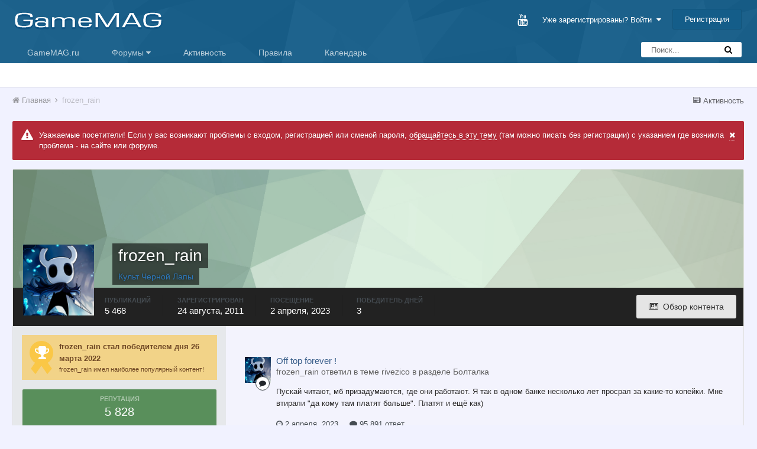

--- FILE ---
content_type: text/html;charset=UTF-8
request_url: https://forums.gamemag.ru/profile/44422-frozen_rain/
body_size: 18990
content:
<!DOCTYPE html><html lang="ru-RU" dir="ltr"><head><title>frozen_rain - Форумы GameMAG</title>
		
			<script type="text/javascript">
      (function(i,s,o,g,r,a,m){i['GoogleAnalyticsObject']=r;i[r]=i[r]||function(){
      (i[r].q=i[r].q||[]).push(arguments)},i[r].l=1*new Date();a=s.createElement(o),
      m=s.getElementsByTagName(o)[0];a.async=1;a.src=g;m.parentNode.insertBefore(a,m)
      })(window,document,'script','//www.google-analytics.com/analytics.js','ga');

      ga('create', 'UA-18805897-1', 'auto');
      ga('send', 'pageview');
    </script>
 <!-- Rating@Mail.ru counter -->
    <script type="text/javascript">
        var _tmr = _tmr || [];
        _tmr.push({id: "1145437", type: "pageView", start: (new Date()).getTime()});
        (function (d, w) {
            var ts = d.createElement("script"); ts.type = "text/javascript"; ts.async = true;
            ts.src = (d.location.protocol == "https:" ? "https:" : "http:") + "//top-fwz1.mail.ru/js/code.js";
            var f = function () {
                var s = d.getElementsByTagName("script")[0];
                s.parentNode.insertBefore(ts, s);
            };
            if (w.opera == "[object Opera]") {
                d.addEventListener("DOMContentLoaded", f, false);
            } else {
                f();
            }
        })(document, window);
    </script><noscript><div style="position:absolute;left:-10000px;">
        <img src="//top-fwz1.mail.ru/counter?id=1145437;js=na" style="border:0;" height="1" width="1"
             alt="Рейтинг@Mail.ru"/>
        </div>
    </noscript>
    <!-- //Rating@Mail.ru counter -->
		
		<!--[if lt IE 9]>
			<link rel="stylesheet" type="text/css" href="https://forums.gamemag.ru/uploads/css_built_38/5e61784858ad3c11f00b5706d12afe52_ie8.css.2e08ccb255c1441c59d936e7046b5256.css">
		    <script src="//forums.gamemag.ru/applications/core/interface/html5shiv/html5shiv.js"></script>
		<![endif]-->
		
<meta charset="utf-8">

	<meta name="viewport" content="width=device-width, initial-scale=1">



	<meta name="twitter:card" content="summary" />



	
		
			
				<meta property="og:site_name" content="Форумы GameMAG">
			
		
	

	
		
			
				<meta property="og:locale" content="ru_RU">
			
		
	

<meta name="theme-color" content="#145d89">

	
		<link rel="canonical" href="https://forums.gamemag.ru/profile/44422-frozen_rain/" />
	



		




	<link rel='stylesheet' href='https://forums.gamemag.ru/uploads/css_built_38/341e4a57816af3ba440d891ca87450ff_framework.css.0d8cfd97bcf9e1ebafacb6e8b4735362.css?v=4e52a1ea3c' media='all'>

	<link rel='stylesheet' href='https://forums.gamemag.ru/uploads/css_built_38/05e81b71abe4f22d6eb8d1a929494829_responsive.css.9e51cc6cc76d1962769817afa63f359e.css?v=4e52a1ea3c' media='all'>

	<link rel='stylesheet' href='https://forums.gamemag.ru/uploads/css_built_38/20446cf2d164adcc029377cb04d43d17_flags.css.fb3a346f70ad73952802fbe018ee9418.css?v=4e52a1ea3c' media='all'>

	<link rel='stylesheet' href='https://forums.gamemag.ru/uploads/css_built_38/90eb5adf50a8c640f633d47fd7eb1778_core.css.7088397c7e9bc144f1d5bdef05669761.css?v=4e52a1ea3c' media='all'>

	<link rel='stylesheet' href='https://forums.gamemag.ru/uploads/css_built_38/5a0da001ccc2200dc5625c3f3934497d_core_responsive.css.7d03a6b4b703a949a689f9160cdd1cc5.css?v=4e52a1ea3c' media='all'>

	<link rel='stylesheet' href='https://forums.gamemag.ru/uploads/css_built_38/ffdbd8340d5c38a97b780eeb2549bc3f_profiles.css.6734a9bf0a4367f03cd53d3fbffe3dc2.css?v=4e52a1ea3c' media='all'>

	<link rel='stylesheet' href='https://forums.gamemag.ru/uploads/css_built_38/f2ef08fd7eaff94a9763df0d2e2aaa1f_streams.css.858022110a65e92a21deefe723aa61e7.css?v=4e52a1ea3c' media='all'>

	<link rel='stylesheet' href='https://forums.gamemag.ru/uploads/css_built_38/9be4fe0d9dd3ee2160f368f53374cd3f_leaderboard.css.6e50ff382067ad853c96b7a642aaf12e.css?v=4e52a1ea3c' media='all'>

	<link rel='stylesheet' href='https://forums.gamemag.ru/uploads/css_built_38/125515e1b6f230e3adf3a20c594b0cea_profiles_responsive.css.a4360f03a427dc3c664e921b2c983fc9.css?v=4e52a1ea3c' media='all'>




<link rel='stylesheet' href='https://forums.gamemag.ru/uploads/css_built_38/258adbb6e4f3e83cd3b355f84e3fa002_custom.css.d35ca5d0195b89629801ce65302f07fd.css?v=4e52a1ea3c' media='all'>



		
		

		<script>window.yaContextCb = window.yaContextCb || []</script>
		<script src="https://yandex.ru/ads/system/context.js" async></script>
	</head><body class="ipsApp ipsApp_front ipsJS_none ipsClearfix" data-controller="core.front.core.app"  data-message=""  data-pageapp="core" data-pagelocation="front" data-pagemodule="members" data-pagecontroller="profile">
		
		<!--AdFox START-->
		<!--c8digital-->
		<!--Площадка: gamemag.ru / * / *-->
		<!--Тип баннера: BackGround-->
		<!--Расположение: верх страницы-->
		<div id="adfox_168744644849037355"></div>
		<script>
    		window.yaContextCb.push(()=>{
        		Ya.adfoxCode.create({
            		ownerId: 211055,
            		containerId: 'adfox_168744644849037355',
            		params: {
                		pp: 'g',
                		ps: 'bxof',
                		p2: 'esll'
            		}
        		})
    		})
		</script>
      	<!--AdFox START-->
		<!--yandex_dakonenkosergej-->
		<!--Площадка: gamemag.ru / * / *-->
		<!--Тип баннера: Background-->
		<!--Расположение: верх страницы-->
		<div id="adfox_168744605757084246"></div>
		<script>
    		window.yaContextCb.push(()=>{
        		Ya.adfoxCode.create({
            		ownerId: 707246,
            		containerId: 'adfox_168744605757084246',
            		params: {
                		pp: 'g',
                		ps: 'gacf',
                		p2: 'hiur'
            		}
        		})
    		})
		</script>
		
      	<a href="#elContent" class="ipsHide" title="Перейти к основному содержанию на этой странице" accesskey="m">Перейти к содержанию</a>
		
		<div id="ipsLayout_header" class="ipsClearfix">
			




			


			
<ul id='elMobileNav' class='ipsList_inline ipsResponsive_hideDesktop ipsResponsive_block' data-controller='core.front.core.mobileNav'>
	
		
			<li id='elMobileBreadcrumb'>
				<a href='https://forums.gamemag.ru/'>
					<span>Главная</span>
				</a>
			</li>
		
	
	
	
	<li >
		<a data-action="defaultStream" class='ipsType_light'  href='https://forums.gamemag.ru/discover/'><i class='icon-newspaper'></i></a>
	</li>

	
		<li class='ipsJS_show'>
			<a href='https://forums.gamemag.ru/search/'><i class='fa fa-search'></i></a>
		</li>
	
	<li data-ipsDrawer data-ipsDrawer-drawerElem='#elMobileDrawer'>
		<a href='#'>
			
			
				
			
			
			
			<i class='fa fa-navicon'></i>
		</a>
	</li>
</ul>
			<header><div class="ipsLayout_container">
					


<a href='https://forums.gamemag.ru/' id='elLogo' accesskey='1'><img src="https://forums.gamemag.ru/uploads/monthly_2018_09/GameMAG_FORUM_LOGO_4.png.6045cdcfbd44b08b8f4aa94b14baf4b2.png.7070345bdd2a16b49e872da063f568a4.png" alt='Форумы GameMAG'></a>

					

	<ul id="elUserNav" class="ipsList_inline cSignedOut ipsClearfix ipsResponsive_hidePhone ipsResponsive_block">
		

	
		<li class='cUserNav_icon'>
			<a href='https://www.youtube.com/@TegattiMedia' target='blank' class='cShareLink cShareLink_youtube'><i class='fa fa-youtube'></i></a>
		</li>
	

		<li id="elSignInLink">
			<a href="https://forums.gamemag.ru/login/" data-ipsmenu-closeonclick="false" data-ipsmenu id="elUserSignIn">
				Уже зарегистрированы? Войти  <i class="fa fa-caret-down"></i>
			</a>
			
<div id='elUserSignIn_menu' class='ipsMenu ipsMenu_auto ipsHide'>
	<form accept-charset='utf-8' method='post' action='https://forums.gamemag.ru/login/' data-controller="core.global.core.login">
		<input type="hidden" name="csrfKey" value="110cb56cd03320e841a0ab6a00433425">
		<input type="hidden" name="ref" value="aHR0cHM6Ly9mb3J1bXMuZ2FtZW1hZy5ydS9wcm9maWxlLzQ0NDIyLWZyb3plbl9yYWluLw==">
		<div data-role="loginForm">
			
			
			
				
<div class="ipsPad ipsForm ipsForm_vertical">
	<h4 class="ipsType_sectionHead">Войти</h4>
	<br><br>
	<ul class='ipsList_reset'>
		<li class="ipsFieldRow ipsFieldRow_noLabel ipsFieldRow_fullWidth">
			
			
				<input type="text" placeholder="Отображаемое имя" name="auth">
			
		</li>
		<li class="ipsFieldRow ipsFieldRow_noLabel ipsFieldRow_fullWidth">
			<input type="password" placeholder="Пароль" name="password">
		</li>
		<li class="ipsFieldRow ipsFieldRow_checkbox ipsClearfix">
			<span class="ipsCustomInput">
				<input type="checkbox" name="remember_me" id="remember_me_checkbox" value="1" checked aria-checked="true">
				<span></span>
			</span>
			<div class="ipsFieldRow_content">
				<label class="ipsFieldRow_label" for="remember_me_checkbox">Запомнить</label>
				<span class="ipsFieldRow_desc">Не рекомендуется для компьютеров с общим доступом</span>
			</div>
		</li>
		
			<li class="ipsFieldRow ipsFieldRow_checkbox ipsClearfix">
				<span class="ipsCustomInput">
					<input type="checkbox" name="anonymous" id="anonymous_checkbox" value="1" aria-checked="false">
					<span></span>
				</span>
				<div class="ipsFieldRow_content">
					<label class="ipsFieldRow_label" for="anonymous_checkbox">Войти анонимно</label>
				</div>
			</li>
		
		<li class="ipsFieldRow ipsFieldRow_fullWidth">
			<br>
			<button type="submit" name="_processLogin" value="usernamepassword" class="ipsButton ipsButton_primary ipsButton_small" id="elSignIn_submit">Войти</button>
			
				<br>
				<p class="ipsType_right ipsType_small">
					
						<a href='https://forums.gamemag.ru/lostpassword/' data-ipsDialog data-ipsDialog-title='Забыли пароль?'>
					
					Забыли пароль?</a>
				</p>
			
		</li>
	</ul>
</div>
			
		</div>
	</form>
</div>
		</li>
		
			<li>
				
					<a href="https://forums.gamemag.ru/register/" data-ipsdialog data-ipsdialog-size="narrow" data-ipsdialog-title="Регистрация"  id="elRegisterButton" class="ipsButton ipsButton_normal ipsButton_primary">Регистрация</a>
				
			</li>
		
	</ul>

				</div>
			</header>
			

	<nav data-controller='core.front.core.navBar' class=''>
		<div class='ipsNavBar_primary ipsLayout_container  ipsClearfix'>
			

	<div id="elSearchWrapper" class="ipsPos_right">
		<div id='elSearch' class='' data-controller='core.front.core.quickSearch'>
			<form accept-charset='utf-8' action='//forums.gamemag.ru/search/?do=quicksearch' method='post'>
				<input type='search' id='elSearchField' placeholder='Поиск...' name='q'>
				<button class='cSearchSubmit' type="submit"><i class="fa fa-search"></i></button>
				<div id="elSearchExpanded">
					<div class="ipsMenu_title">
						Искать в
					</div>
					<ul class="ipsSideMenu_list ipsSideMenu_withRadios ipsSideMenu_small ipsType_normal" data-ipsSideMenu data-ipsSideMenu-type="radio" data-ipsSideMenu-responsive="false" data-role="searchContexts">
						<li>
							<span class='ipsSideMenu_item ipsSideMenu_itemActive' data-ipsMenuValue='all'>
								<input type="radio" name="type" value="all" checked id="elQuickSearchRadio_type_all">
								<label for='elQuickSearchRadio_type_all' id='elQuickSearchRadio_type_all_label'>Везде</label>
							</span>
						</li>
						
						
							<li>
								<span class='ipsSideMenu_item' data-ipsMenuValue='core_statuses_status'>
									<input type="radio" name="type" value="core_statuses_status" id="elQuickSearchRadio_type_core_statuses_status">
									<label for='elQuickSearchRadio_type_core_statuses_status' id='elQuickSearchRadio_type_core_statuses_status_label'>Обновления статусов</label>
								</span>
							</li>
						
						
						<li data-role="showMoreSearchContexts">
							<span class='ipsSideMenu_item' data-action="showMoreSearchContexts" data-exclude="core_statuses_status">
								Ещё...
							</span>
						</li>
					</ul>
					<div class="ipsMenu_title">
						Поиск результатов, которые содержат...
					</div>
					<ul class='ipsSideMenu_list ipsSideMenu_withRadios ipsSideMenu_small ipsType_normal' role="radiogroup" data-ipsSideMenu data-ipsSideMenu-type="radio" data-ipsSideMenu-responsive="false" data-filterType='andOr'>
						
							<li>
								<span class='ipsSideMenu_item ipsSideMenu_itemActive' data-ipsMenuValue='or'>
									<input type="radio" name="search_and_or" value="or" checked id="elRadio_andOr_or">
									<label for='elRadio_andOr_or' id='elField_andOr_label_or'><em>Любое</em> из моих слов поискового запроса</label>
								</span>
							</li>
						
							<li>
								<span class='ipsSideMenu_item ' data-ipsMenuValue='and'>
									<input type="radio" name="search_and_or" value="and"  id="elRadio_andOr_and">
									<label for='elRadio_andOr_and' id='elField_andOr_label_and'><em>Все</em> мои слова из поискового запроса</label>
								</span>
							</li>
						
					</ul>
					<div class="ipsMenu_title">
						Поиск результатов в...
					</div>
					<ul class='ipsSideMenu_list ipsSideMenu_withRadios ipsSideMenu_small ipsType_normal' role="radiogroup" data-ipsSideMenu data-ipsSideMenu-type="radio" data-ipsSideMenu-responsive="false" data-filterType='searchIn'>
						<li>
							<span class='ipsSideMenu_item ipsSideMenu_itemActive' data-ipsMenuValue='all'>
								<input type="radio" name="search_in" value="all" checked id="elRadio_searchIn_and">
								<label for='elRadio_searchIn_and' id='elField_searchIn_label_all'>Заголовки и содержание контента</label>
							</span>
						</li>
						<li>
							<span class='ipsSideMenu_item' data-ipsMenuValue='titles'>
								<input type="radio" name="search_in" value="titles" id="elRadio_searchIn_titles">
								<label for='elRadio_searchIn_titles' id='elField_searchIn_label_titles'>Только заголовки контента</label>
							</span>
						</li>
					</ul>
				</div>
			</form>
		</div>
	</div>

			<ul data-role="primaryNavBar" class='ipsResponsive_showDesktop ipsResponsive_block'>
				


	
		
		
		<li  id='elNavSecondary_14' data-role="navBarItem" data-navApp="core" data-navExt="CustomItem">
			
			
				<a href="http://gamemag.ru/"  data-navItem-id="14" >
					GameMAG.ru
				</a>
			
			
		</li>
	
	

	
		
		
		<li  id='elNavSecondary_1' data-role="navBarItem" data-navApp="core" data-navExt="Menu">
			
			
				<a href="#" id="elNavigation_1" data-ipsMenu data-ipsMenu-appendTo='#elNavSecondary_1' data-ipsMenu-activeClass='ipsNavActive_menu' data-navItem-id="1" >
					Форумы <i class="fa fa-caret-down"></i>
				</a>
				<ul id="elNavigation_1_menu" class="ipsMenu ipsMenu_auto ipsHide">
					

	
		
			<li class='ipsMenu_item' >
				<a href='https://forums.gamemag.ru' >
					Форумы
				</a>
			</li>
		
	

	

	
		
			<li class='ipsMenu_item' >
				<a href='https://forums.gamemag.ru/staff/' >
					Модераторы
				</a>
			</li>
		
	

	
		
			<li class='ipsMenu_item' >
				<a href='https://forums.gamemag.ru/online/' >
					Пользователи онлайн
				</a>
			</li>
		
	

	
		
			<li class='ipsMenu_item' >
				<a href='https://forums.gamemag.ru/leaderboard/' >
					Лидеры
				</a>
			</li>
		
	

				</ul>
			
			
		</li>
	
	

	
		
		
		<li  id='elNavSecondary_2' data-role="navBarItem" data-navApp="core" data-navExt="CustomItem">
			
			
				<a href="https://forums.gamemag.ru/discover/"  data-navItem-id="2" >
					Активность
				</a>
			
			
				<ul class='ipsNavBar_secondary ipsHide' data-role='secondaryNavBar'>
					


	
		
		
		<li  id='elNavSecondary_3' data-role="navBarItem" data-navApp="core" data-navExt="AllActivity">
			
			
				<a href="https://forums.gamemag.ru/discover/"  data-navItem-id="3" >
					Активность
				</a>
			
			
		</li>
	
	

	
		
		
		<li  id='elNavSecondary_4' data-role="navBarItem" data-navApp="core" data-navExt="YourActivityStreams">
			
			
				<a href="#"  data-navItem-id="4" >
					Ленты моей активности
				</a>
			
			
		</li>
	
	

	
		
		
		<li  id='elNavSecondary_5' data-role="navBarItem" data-navApp="core" data-navExt="YourActivityStreamsItem">
			
			
				<a href="https://forums.gamemag.ru/discover/unread/"  data-navItem-id="5" >
					Непрочитанное
				</a>
			
			
		</li>
	
	

	
		
		
		<li  id='elNavSecondary_6' data-role="navBarItem" data-navApp="core" data-navExt="YourActivityStreamsItem">
			
			
				<a href="https://forums.gamemag.ru/discover/content-started/"  data-navItem-id="6" >
					Созданные мной темы
				</a>
			
			
		</li>
	
	

	
		
		
		<li  id='elNavSecondary_7' data-role="navBarItem" data-navApp="core" data-navExt="Search">
			
			
				<a href="https://forums.gamemag.ru/search/"  data-navItem-id="7" >
					Поиск
				</a>
			
			
		</li>
	
	

					<li class='ipsHide' id='elNavigationMore_2' data-role='navMore'>
						<a href='#' data-ipsMenu data-ipsMenu-appendTo='#elNavigationMore_2' id='elNavigationMore_2_dropdown'>Больше <i class='fa fa-caret-down'></i></a>
						<ul class='ipsHide ipsMenu ipsMenu_auto' id='elNavigationMore_2_dropdown_menu' data-role='moreDropdown'></ul>
					</li>
				</ul>
			
		</li>
	
	

	
		
		
		<li  id='elNavSecondary_27' data-role="navBarItem" data-navApp="core" data-navExt="CustomItem">
			
			
				<a href="https://forums.gamemag.ru/topic/132149-%D0%BF%D1%80%D0%B0%D0%B2%D0%B8%D0%BB%D0%B0-%D0%BF%D0%BE%D0%B2%D0%B5%D0%B4%D0%B5%D0%BD%D0%B8%D1%8F-%D0%BD%D0%B0-%D1%80%D0%B5%D1%81%D1%83%D1%80%D1%81%D0%B0%D1%85-gamemag/"  data-navItem-id="27" >
					Правила
				</a>
			
			
		</li>
	
	

	
		
		
		<li  id='elNavSecondary_13' data-role="navBarItem" data-navApp="calendar" data-navExt="Calendar">
			
			
				<a href="https://forums.gamemag.ru/calendar/"  data-navItem-id="13" >
					Календарь
				</a>
			
			
		</li>
	
	

	
	

	
	

	
	

				<li class='ipsHide' id='elNavigationMore' data-role='navMore'>
					<a href='#' data-ipsMenu data-ipsMenu-appendTo='#elNavigationMore' id='elNavigationMore_dropdown'>Больше</a>
					<ul class='ipsNavBar_secondary ipsHide' data-role='secondaryNavBar'>
						<li class='ipsHide' id='elNavigationMore_more' data-role='navMore'>
							<a href='#' data-ipsMenu data-ipsMenu-appendTo='#elNavigationMore_more' id='elNavigationMore_more_dropdown'>Больше <i class='fa fa-caret-down'></i></a>
							<ul class='ipsHide ipsMenu ipsMenu_auto' id='elNavigationMore_more_dropdown_menu' data-role='moreDropdown'></ul>
						</li>
					</ul>
				</li>
			</ul>
		</div>
	</nav>

		</div>
		<main id="ipsLayout_body" class="ipsLayout_container"><div id="ipsLayout_contentArea">
				<div id="ipsLayout_contentWrapper">
					
<nav class="ipsBreadcrumb ipsBreadcrumb_top ipsFaded_withHover">
	

	<ul class="ipsList_inline ipsPos_right">
	
	<li>
		<a data-action="defaultStream" class="ipsType_light " href="https://forums.gamemag.ru/discover/"><i class="icon-newspaper"></i> <span>Активность</span></a>
	</li>
	
  	
	
</ul>
<ul data-role="breadcrumbList">
<li>
			<a title="Главная" href="https://forums.gamemag.ru/">
				<span><i class="fa fa-home"></i> Главная <i class="fa fa-angle-right"></i></span>
			</a>
		</li>
		
		
			<li>
				
					<a href="https://forums.gamemag.ru/profile/44422-frozen_rain/">
						<span>frozen_rain </span>
					</a>
				
			</li>
		
	</ul></nav>
					
					<div id="ipsLayout_mainArea">


  
    
  
    <div class="ipsMessage ipsSpacer_bottom siteMessage siteMessage_alert fa-warning" data-controller="plugins.siteMessageDismiss">
      
		    <a href="https://forums.gamemag.ru/index.php?app=core&amp;module=system&amp;section=plugins&amp;do=dismissSiteMessage&amp;csrfKey=110cb56cd03320e841a0ab6a00433425" class="ipsType_blendlinks ipsPos_right" data-action="dismiss"><i class="fa fa-times"></i></a>
      
      <div>
		      <p>
	Уважаемые посетители! Если у вас возникают проблемы с входом, регистрацией или сменой пароля, <a href="https://forums.gamemag.ru/topic/67248-%D0%B5%D1%81%D0%BB%D0%B8-%D1%83-%D0%B2%D0%B0%D1%81-%D0%B2%D0%BE%D0%B7%D0%BD%D0%B8%D0%BA%D0%B0%D1%8E%D1%82-%D0%BF%D1%80%D0%BE%D0%B1%D0%BB%D0%B5%D0%BC%D1%8B-%D1%81%D0%BE-%D0%B2%D1%85%D0%BE%D0%B4%D0%BE%D0%BC-%D0%B8-%D1%80%D0%B0%D0%B1%D0%BE%D1%82%D0%BE%D0%B9-%D1%84%D0%BE%D1%80%D1%83%D0%BC%D0%B0/" rel="">обращайтесь в эту тему</a> (там можно писать без регистрации) с указанием где возникла проблема - на сайте или форуме.
</p>
      </div>
	  </div>


						<a id="elContent"></a>
						
						
						
						

	




						

<!-- When altering this template be sure to also check for similar in the hovercard -->
<div data-controller="core.front.profile.main" class="ipsBox">
	

<header data-role="profileHeader"><div class="ipsPageHead_special " id="elProfileHeader" data-controller="core.global.core.coverPhoto" data-url="https://forums.gamemag.ru/profile/44422-frozen_rain/?csrfKey=110cb56cd03320e841a0ab6a00433425" data-coveroffset="0">
		
			<div class="ipsCoverPhoto_container" style="background-color: hsl(131, 100%, 80% )">
				<img src="https://forums.gamemag.ru/uploads/set_resources_38/84c1e40ea0e759e3f1505eb1788ddf3c_pattern.png" class="ipsCoverPhoto_photo" data-action="toggleCoverPhoto" alt="">
</div>
		
		
		





	
	



	
	







<div class="ipsColumns ipsColumns_collapsePhone" data-hideoncoveredit>
			<div class="ipsColumn ipsColumn_fixed ipsColumn_narrow ipsPos_center" id="elProfilePhoto">
				
					<a href="https://forums.gamemag.ru/uploads/monthly_2020_06/2102360338_16250ea66ae2ff6a52df38de362f0a9c.png.d1844dffac1542ecc6e3cd88e6966ca3.png" data-ipslightbox class="ipsUserPhoto ipsUserPhoto_xlarge">					
						<img src="https://forums.gamemag.ru/uploads/monthly_2020_06/2102360338_16250ea66ae2ff6a52df38de362f0a9c.thumb.png.83430f4ba90cdb08d3fb9f76415acc74.png" alt=""></a>
				
				
			</div>
			<div class="ipsColumn ipsColumn_fluid">
				<div class="ipsPos_left ipsPad cProfileHeader_name ipsType_normal">
					<h1 class="ipsType_reset ipsPageHead_barText">
						frozen_rain

						
					</h1>
					<span>
						<span class="ipsPageHead_barText"><span style='color:#2c77ba'>Культ Черной Лапы</span></span>
					</span>
				</div>
				
					<ul class="ipsList_inline ipsPad ipsResponsive_hidePhone ipsResponsive_block ipsPos_left">
						
							
							<li>

<div data-followApp='core' data-followArea='member' data-followID='44422'  data-controller='core.front.core.followButton'>
	
		

	
</div></li>
						
						
					</ul>
				
			</div>
		</div>
	</div>

	<div class="ipsGrid ipsAreaBackground ipsPad ipsResponsive_showPhone ipsResponsive_block">
		
		
		

		
		
		<div data-role="switchView" class="ipsGrid_span12">
			<div data-action="goToProfile" data-type="phone" class="ipsHide">
				<a href="https://forums.gamemag.ru/profile/44422-frozen_rain/" class="ipsButton ipsButton_light ipsButton_small ipsButton_fullWidth" title="Профиль frozen_rain"><i class="fa fa-user"></i></a>
			</div>
			<div data-action="browseContent" data-type="phone" class="">
				<a href="https://forums.gamemag.ru/profile/44422-frozen_rain/content/" class="ipsButton ipsButton_alternate ipsButton_small ipsButton_fullWidth" title="Контент frozen_rain"><i class="fa fa-newspaper-o"></i></a>
			</div>
		</div>
	</div>

	<div id="elProfileStats" class="ipsClearfix">
		<div data-role="switchView" class="ipsResponsive_hidePhone ipsResponsive_block">
			<a href="https://forums.gamemag.ru/profile/44422-frozen_rain/" class="ipsButton ipsButton_veryLight ipsButton_medium ipsPos_right ipsHide" data-action="goToProfile" data-type="full" title="Профиль frozen_rain"><i class="fa fa-user"></i> <span class="ipsResponsive_showDesktop ipsResponsive_inline"> Профиль</span></a>
			<a href="https://forums.gamemag.ru/profile/44422-frozen_rain/content/" class="ipsButton ipsButton_light ipsButton_medium ipsPos_right " data-action="browseContent" data-type="full" title="Контент frozen_rain"><i class="fa fa-newspaper-o"></i> <span class="ipsResponsive_showDesktop ipsResponsive_inline"> Обзор контента</span></a>
		</div>
		<ul class="ipsList_inline ipsPos_left">
<li>
				<h4 class="ipsType_minorHeading">Публикаций</h4>
				5 468
			</li>
			<li>
				<h4 class="ipsType_minorHeading">Зарегистрирован</h4>
				<time datetime='2011-08-24T19:18:35Z' title='24.08.2011 19:18 ' data-short='14 г'>24 августа, 2011</time>
			</li>
			<li>
				<h4 class="ipsType_minorHeading">Посещение</h4>
				<span>
					 <time datetime='2023-04-02T19:28:48Z' title='02.04.2023 19:28 ' data-short='2 г'>2 апреля, 2023</time>
				</span>
			</li>
			
			<li>
				<h4 class="ipsType_minorHeading">Победитель дней</h4>
				<span data-ipstooltip title="Количество раз frozen_rain имел наиболее популярный по репутации контент за день">3</span>
			</li>
			
		</ul>
</div>
</header>

	<div data-role="profileContent">

		<div class="ipsColumns ipsColumns_noSpacing ipsColumns_collapseTablet" data-controller="core.front.profile.body">
			<div class="ipsColumn ipsColumn_fixed ipsColumn_veryWide ipsAreaBackground" id="elProfileInfoColumn">
				<div class="ipsPad">
					
					
						
							
							<div class="ipsLeaderboard_trophy_1 cProfileSidebarBlock ipsSpacer_bottom ">
								<div class="ipsGrid">
									<div class="ipsGrid_span2 ipsType_center">
										<span class="ipsLeaderboard_trophy ipsLeaderboard_trophy_1">
											<i class="fa fa-trophy"></i>
										</span>
									</div>
									<div class="ipsGrid_span10">
										<p class="ipsType_reset ipsType_medium">
											<strong>
												<a class="ipsType_blendLinks" href="https://forums.gamemag.ru/leaderboard/?custom_date_start=1648296000&amp;custom_date_end=1648296000">
													
														frozen_rain стал победителем дня 26 марта 2022
													
												</a>
											</strong>
										</p>
										<p class="ipsType_reset ipsType_small">frozen_rain имел наиболее популярный контент!</p>
									</div>
								</div>
							</div>
						
						<div class="cProfileSidebarBlock ipsBox ipsSpacer_bottom">
							
								<div class="cProfileRepScore ipsPad_half cProfileRepScore_positive">
									<h2 class="ipsType_minorHeading">Репутация</h2>
									<span class="cProfileRepScore_points">5 828</span>
									
										<span class="cProfileRepScore_title">.</span>
									
									
								</div>
							
						</div>
					
					
					
                        
                    
					
						<div class="ipsWidget ipsWidget_vertical cProfileSidebarBlock ipsBox ipsSpacer_bottom" id="elFollowers" data-feedid="member-44422" data-controller="core.front.profile.followers">
							

<h2 class='ipsWidget_title ipsType_reset'>
	
	3 Подписчика
</h2>
<div class='ipsWidget_inner'>
	
		<ul class='ipsGrid ipsSpacer_top'>
			
				
					<li class='ipsGrid_span3 ipsType_center ' data-ipsTooltip title='Old_Snake_'>


	<a href="https://forums.gamemag.ru/profile/36905-old_snake_/"  class="ipsUserPhoto ipsUserPhoto_mini" title="Перейти в профиль Old_Snake_">
		<img src='https://forums.gamemag.ru/uploads/profile/photo-thumb-36905.jpg' alt='Old_Snake_'>
	</a>
</li>
				
			
				
					<li class='ipsGrid_span3 ipsType_center ' data-ipsTooltip title='satanax21'>


	<a href="https://forums.gamemag.ru/profile/52469-satanax21/"  class="ipsUserPhoto ipsUserPhoto_mini" title="Перейти в профиль satanax21">
		<img src='https://forums.gamemag.ru/uploads/monthly_2017_12/1W6iLFp-0pw.thumb.jpg.ea361e7d259eff6c49a17267fb027df8.jpg' alt='satanax21'>
	</a>
</li>
				
			
				
					<li class='ipsGrid_span3 ipsType_center ' data-ipsTooltip title='zoob'>


	<a href="https://forums.gamemag.ru/profile/55048-zoob/"  class="ipsUserPhoto ipsUserPhoto_mini" title="Перейти в профиль zoob">
		<img src='https://forums.gamemag.ru/uploads/profile/photo-thumb-55048.jpg' alt='zoob'>
	</a>
</li>
				
			
		</ul>
	
</div>

						</div>
	 				
	 				
						<div class="ipsWidget ipsWidget_vertical cProfileSidebarBlock ipsBox ipsSpacer_bottom">
							<h2 class="ipsWidget_title ipsType_reset">Информация о frozen_rain</h2>
							<div class="ipsWidget_inner ipsPad">
								
								
	
		
		
		
		

	
		
	

	
<ul class="ipsDataList ipsDataList_reducedSpacing cProfileFields">
									
									
									
										<li class="ipsDataItem">
											<span class="ipsDataItem_generic ipsDataItem_size3 ipsType_break"><strong>День рождения</strong></span>
											<span class="ipsDataItem_generic">03.04.1989</span>
										</li>
									
								</ul>
</div>
						</div>
					
					
						
						<div class="ipsWidget ipsWidget_vertical cProfileSidebarBlock ipsBox ipsSpacer_bottom">
							
                                <h2 class="ipsWidget_title ipsType_reset">ID в игровых сетях</h2>
                            
                            <div class="ipsWidget_inner ipsPad">
								<ul class="ipsDataList ipsDataList_reducedSpacing cProfileFields">
									
									
										<li class="ipsDataItem ipsType_break">
											<span class="ipsDataItem_generic ipsDataItem_size3 ipsType_break"><strong>PSN ID</strong></span>
											<div class="ipsDataItem_generic"><div class="ipsType_break ipsContained">hell_frozen_rain</div></div>
										</li>
									
									
									
										<li class="ipsDataItem ipsType_break">
											<span class="ipsDataItem_generic ipsDataItem_size3 ipsType_break"><strong>Steam</strong></span>
											<div class="ipsDataItem_generic"><div class="ipsType_break ipsContained">heavy_rain</div></div>
										</li>
									
									
								</ul>
</div>
						</div>
						
					
						
						<div class="ipsWidget ipsWidget_vertical cProfileSidebarBlock ipsBox ipsSpacer_bottom">
							
                                <h2 class="ipsWidget_title ipsType_reset">Информация</h2>
                            
                            <div class="ipsWidget_inner ipsPad">
								<ul class="ipsDataList ipsDataList_reducedSpacing cProfileFields">
									
									
										<li class="ipsDataItem ipsType_break">
											<span class="ipsDataItem_generic ipsDataItem_size3 ipsType_break"><strong>Реальное имя</strong></span>
											<div class="ipsDataItem_generic"><div class="ipsType_break ipsContained">Александр</div></div>
										</li>
									
									
									
										<li class="ipsDataItem ipsType_break">
											<span class="ipsDataItem_generic ipsDataItem_size3 ipsType_break"><strong>Пол</strong></span>
											<div class="ipsDataItem_generic"><div class="ipsType_break ipsContained">Мужчина</div></div>
										</li>
									
									
								</ul>
</div>
						</div>
						
					
					
					
						<div class="ipsWidget ipsWidget_vertical cProfileSidebarBlock ipsBox ipsSpacer_bottom" data-controller="core.front.profile.toggleBlock">
							


	
	<h2 class='ipsWidget_title ipsType_reset'>
		

		Посетители профиля
	</h2>
	<div class='ipsWidget_inner ipsPad'>
		<span class='ipsType_light'>
			31 255 просмотров профиля
		</span>
		
			<ul class='ipsDataList ipsDataList_reducedSpacing ipsSpacer_top'>
			
				<li class='ipsDataItem'>
					<div class='ipsType_center ipsDataItem_icon'>
						


	<a href="https://forums.gamemag.ru/profile/34115-yuretz/" data-ipsHover data-ipsHover-target="https://forums.gamemag.ru/profile/34115-yuretz/?do=hovercard" class="ipsUserPhoto ipsUserPhoto_tiny" title="Перейти в профиль Yuretz">
		<img src='https://forums.gamemag.ru/uploads/monthly_2025_04/1745502431944_11zon.thumb.jpg.5a219d681fc3ac4d0bf5759ee855d26d.jpg' alt='Yuretz'>
	</a>

					</div>
					<div class='ipsDataItem_main'>
						<h3 class='ipsDataItem_title'>
<a href='https://forums.gamemag.ru/profile/34115-yuretz/' data-ipsHover data-ipsHover-target='https://forums.gamemag.ru/profile/34115-yuretz/?do=hovercard&amp;referrer=https%253A%252F%252Fforums.gamemag.ru%252Fprofile%252F44422-frozen_rain%252F' title="Перейти в профиль Yuretz" class="ipsType_break"><span style='color:#2f7ec5'>Yuretz</span></a></h3>
						<p class='ipsDataItem_meta ipsType_light'><time datetime='2025-11-20T17:38:49Z' title='20.11.2025 17:38 ' data-short='20 нояб'>20 ноября, 2025</time></p>
					</div>
				</li>
			
				<li class='ipsDataItem'>
					<div class='ipsType_center ipsDataItem_icon'>
						


	<a href="https://forums.gamemag.ru/profile/57143-krelian/" data-ipsHover data-ipsHover-target="https://forums.gamemag.ru/profile/57143-krelian/?do=hovercard" class="ipsUserPhoto ipsUserPhoto_tiny" title="Перейти в профиль Krelian">
		<img src='https://forums.gamemag.ru/uploads/monthly_2022_04/artworks-caW8MArZgQgsaLNN-8ja4yw-t500x500.thumb.jpg.200e814cce79a8aa991347ca82bee91f.jpg' alt='Krelian'>
	</a>

					</div>
					<div class='ipsDataItem_main'>
						<h3 class='ipsDataItem_title'>
<a href='https://forums.gamemag.ru/profile/57143-krelian/' data-ipsHover data-ipsHover-target='https://forums.gamemag.ru/profile/57143-krelian/?do=hovercard&amp;referrer=https%253A%252F%252Fforums.gamemag.ru%252Fprofile%252F44422-frozen_rain%252F' title="Перейти в профиль Krelian" class="ipsType_break"><span style='color:#2f7ec5'>Krelian</span></a></h3>
						<p class='ipsDataItem_meta ipsType_light'><time datetime='2025-10-22T06:20:13Z' title='22.10.2025 06:20 ' data-short='22 окт'>22 октября, 2025</time></p>
					</div>
				</li>
			
				<li class='ipsDataItem'>
					<div class='ipsType_center ipsDataItem_icon'>
						


	<a href="https://forums.gamemag.ru/profile/85557-sonic_playstation/" data-ipsHover data-ipsHover-target="https://forums.gamemag.ru/profile/85557-sonic_playstation/?do=hovercard" class="ipsUserPhoto ipsUserPhoto_tiny" title="Перейти в профиль Sonic_PlayStation">
		<img src='https://forums.gamemag.ru/uploads/monthly_2022_01/HS.thumb.jpg.0dcf6046f3e0cff983dce011a199afc6.jpg' alt='Sonic_PlayStation'>
	</a>

					</div>
					<div class='ipsDataItem_main'>
						<h3 class='ipsDataItem_title'>
<a href='https://forums.gamemag.ru/profile/85557-sonic_playstation/' data-ipsHover data-ipsHover-target='https://forums.gamemag.ru/profile/85557-sonic_playstation/?do=hovercard&amp;referrer=https%253A%252F%252Fforums.gamemag.ru%252Fprofile%252F44422-frozen_rain%252F' title="Перейти в профиль Sonic_PlayStation" class="ipsType_break"><span style='color:#2f7ec5'>Sonic_PlayStation</span></a></h3>
						<p class='ipsDataItem_meta ipsType_light'><time datetime='2025-08-06T19:47:28Z' title='06.08.2025 19:47 ' data-short='6 авг'>6 августа, 2025</time></p>
					</div>
				</li>
			
				<li class='ipsDataItem'>
					<div class='ipsType_center ipsDataItem_icon'>
						


	<a href="https://forums.gamemag.ru/profile/37024-skyerist/" data-ipsHover data-ipsHover-target="https://forums.gamemag.ru/profile/37024-skyerist/?do=hovercard" class="ipsUserPhoto ipsUserPhoto_tiny" title="Перейти в профиль SkyerIst">
		<img src='https://forums.gamemag.ru/uploads/monthly_2018_04/1.thumb.png.aebc662e697c1c9e886f931ea84f2372.png' alt='SkyerIst'>
	</a>

					</div>
					<div class='ipsDataItem_main'>
						<h3 class='ipsDataItem_title'>
<a href='https://forums.gamemag.ru/profile/37024-skyerist/' data-ipsHover data-ipsHover-target='https://forums.gamemag.ru/profile/37024-skyerist/?do=hovercard&amp;referrer=https%253A%252F%252Fforums.gamemag.ru%252Fprofile%252F44422-frozen_rain%252F' title="Перейти в профиль SkyerIst" class="ipsType_break"><span style='color:red;'>SkyerIst</span></a></h3>
						<p class='ipsDataItem_meta ipsType_light'><time datetime='2025-07-04T17:34:13Z' title='04.07.2025 17:34 ' data-short='4 июль'>4 июля, 2025</time></p>
					</div>
				</li>
			
				<li class='ipsDataItem'>
					<div class='ipsType_center ipsDataItem_icon'>
						


	<a href="https://forums.gamemag.ru/profile/48811-cool-spot/" data-ipsHover data-ipsHover-target="https://forums.gamemag.ru/profile/48811-cool-spot/?do=hovercard" class="ipsUserPhoto ipsUserPhoto_tiny" title="Перейти в профиль Cool Spot">
		<img src='https://forums.gamemag.ru/uploads/monthly_2021_08/spot.thumb.jpg.a487430c98d997686a761809d94788e2.jpg' alt='Cool Spot'>
	</a>

					</div>
					<div class='ipsDataItem_main'>
						<h3 class='ipsDataItem_title'>
<a href='https://forums.gamemag.ru/profile/48811-cool-spot/' data-ipsHover data-ipsHover-target='https://forums.gamemag.ru/profile/48811-cool-spot/?do=hovercard&amp;referrer=https%253A%252F%252Fforums.gamemag.ru%252Fprofile%252F44422-frozen_rain%252F' title="Перейти в профиль Cool Spot" class="ipsType_break"><span style='color:#303eff'>Cool Spot</span></a></h3>
						<p class='ipsDataItem_meta ipsType_light'><time datetime='2025-06-05T18:37:12Z' title='05.06.2025 18:37 ' data-short='5 июнь'>5 июня, 2025</time></p>
					</div>
				</li>
			
				<li class='ipsDataItem'>
					<div class='ipsType_center ipsDataItem_icon'>
						


	<a href="https://forums.gamemag.ru/profile/33810-azzy/" data-ipsHover data-ipsHover-target="https://forums.gamemag.ru/profile/33810-azzy/?do=hovercard" class="ipsUserPhoto ipsUserPhoto_tiny" title="Перейти в профиль Azzy">
		<img src='https://forums.gamemag.ru/uploads/monthly_2025_12/photo_2025-12-13_22-02-19.thumb.jpg.3056f6f8acadd2fc15856c80a45d75ff.jpg' alt='Azzy'>
	</a>

					</div>
					<div class='ipsDataItem_main'>
						<h3 class='ipsDataItem_title'>
<a href='https://forums.gamemag.ru/profile/33810-azzy/' data-ipsHover data-ipsHover-target='https://forums.gamemag.ru/profile/33810-azzy/?do=hovercard&amp;referrer=https%253A%252F%252Fforums.gamemag.ru%252Fprofile%252F44422-frozen_rain%252F' title="Перейти в профиль Azzy" class="ipsType_break"><span style='color:red;'>Azzy</span></a></h3>
						<p class='ipsDataItem_meta ipsType_light'><time datetime='2025-01-18T15:28:32Z' title='18.01.2025 15:28 ' data-short='18 янв'>18 января, 2025</time></p>
					</div>
				</li>
			
			</ul>
		
	</div>

		
						</div>
					
				</div>

			</div>
			<section class="ipsColumn ipsColumn_fluid">
				

<div id='elProfileTabs_content' class='ipsTabs_panels ipsPad_double ipsAreaBackground_reset'>
	
		
			<div id="ipsTabs_elProfileTabs_elProfileTab_activity_panel" class='ipsTabs_panel ipsAreaBackground_reset'>
				
<div data-controller="core.front.statuses.statusFeed">
	
	
		<ol class='ipsStream ipsList_reset' data-role='activityStream' id='elProfileActivityOverview'>
			
				
<li class='ipsStreamItem ipsStreamItem_contentBlock ipsStreamItem_expanded ipsAreaBackground_reset ipsPad  ' data-role='activityItem' data-timestamp='1680454733'>
	<div class='ipsStreamItem_container ipsClearfix'>
		
			
			<div class='ipsStreamItem_header ipsPhotoPanel ipsPhotoPanel_mini'>
								
					<span class='ipsStreamItem_contentType' data-ipsTooltip title='Сообщение'><i class='fa fa-comment'></i></span>
				
				

	<a href="https://forums.gamemag.ru/profile/44422-frozen_rain/" data-ipsHover data-ipsHover-target="https://forums.gamemag.ru/profile/44422-frozen_rain/?do=hovercard" class="ipsUserPhoto ipsUserPhoto_mini" title="Перейти в профиль frozen_rain">
		<img src='https://forums.gamemag.ru/uploads/monthly_2020_06/2102360338_16250ea66ae2ff6a52df38de362f0a9c.thumb.png.83430f4ba90cdb08d3fb9f76415acc74.png' alt='frozen_rain'>
	</a>

				<div class=''>
					
					<h2 class='ipsType_reset ipsStreamItem_title ipsContained_container ipsStreamItem_titleSmall'>
						
						
						<span class='ipsType_break ipsContained'>
							<a href='https://forums.gamemag.ru/topic/101640-off-top-forever/?do=getNewComment' data-linkType="link" title='Перейти к первому непрочитанному сообщению' data-searchable>Off top forever ! </a>
						</span>
						
					</h2>
					
						<p class='ipsType_reset ipsStreamItem_status ipsType_blendLinks'>
							frozen_rain ответил в теме rivezico в разделе <a href='https://forums.gamemag.ru/forum/16-%D0%B1%D0%BE%D0%BB%D1%82%D0%B0%D0%BB%D0%BA%D0%B0/'>Болталка</a>
						</p>
					
					
						
					
				</div>
			</div>
			
				<div class='ipsStreamItem_snippet ipsType_break'>
					
					 	

	<div class='ipsType_richText ipsContained ipsType_medium'>
		<div data-ipsTruncate data-ipsTruncate-type='remove' data-ipsTruncate-size='3 lines' data-ipsTruncate-watch='false'>
			Пускай читают, мб призадумаются, где они работают. Я так в одном банке несколько лет просрал за какие-то копейки. Мне втирали "да кому там платят больше". Платят и ещё как)
		</div>
	</div>

					
				</div>
				<ul class='ipsList_inline ipsStreamItem_meta'>
					<li class='ipsType_light ipsType_medium'>
						<a href='https://forums.gamemag.ru/topic/101640-off-top-forever/?do=findComment&amp;comment=6838687' class='ipsType_blendLinks'><i class='fa fa-clock-o'></i> <time datetime='2023-04-02T16:58:53Z' title='02.04.2023 16:58 ' data-short='2 г'>2 апреля, 2023</time></a>
					</li>
					
						<li class='ipsType_light ipsType_medium'>
							<a href='https://forums.gamemag.ru/topic/101640-off-top-forever/?do=findComment&amp;comment=6838687' class='ipsType_blendLinks'>
								
									<i class='fa fa-comment'></i> 95 891 ответ
								
							</a>
						</li>
					
					
					
				</ul>
			
		
	</div>
</li>
			
				
<li class='ipsStreamItem ipsStreamItem_contentBlock ipsStreamItem_expanded ipsAreaBackground_reset ipsPad  ' data-role='activityItem' data-timestamp='1680453716'>
	<div class='ipsStreamItem_container ipsClearfix'>
		
			
			<div class='ipsStreamItem_header ipsPhotoPanel ipsPhotoPanel_mini'>
								
					<span class='ipsStreamItem_contentType' data-ipsTooltip title='Сообщение'><i class='fa fa-comment'></i></span>
				
				

	<a href="https://forums.gamemag.ru/profile/44422-frozen_rain/" data-ipsHover data-ipsHover-target="https://forums.gamemag.ru/profile/44422-frozen_rain/?do=hovercard" class="ipsUserPhoto ipsUserPhoto_mini" title="Перейти в профиль frozen_rain">
		<img src='https://forums.gamemag.ru/uploads/monthly_2020_06/2102360338_16250ea66ae2ff6a52df38de362f0a9c.thumb.png.83430f4ba90cdb08d3fb9f76415acc74.png' alt='frozen_rain'>
	</a>

				<div class=''>
					
					<h2 class='ipsType_reset ipsStreamItem_title ipsContained_container ipsStreamItem_titleSmall'>
						
						
						<span class='ipsType_break ipsContained'>
							<a href='https://forums.gamemag.ru/topic/101640-off-top-forever/?do=getNewComment' data-linkType="link" title='Перейти к первому непрочитанному сообщению' data-searchable>Off top forever ! </a>
						</span>
						
					</h2>
					
						<p class='ipsType_reset ipsStreamItem_status ipsType_blendLinks'>
							frozen_rain ответил в теме rivezico в разделе <a href='https://forums.gamemag.ru/forum/16-%D0%B1%D0%BE%D0%BB%D1%82%D0%B0%D0%BB%D0%BA%D0%B0/'>Болталка</a>
						</p>
					
					
						
					
				</div>
			</div>
			
				<div class='ipsStreamItem_snippet ipsType_break'>
					
					 	

	<div class='ipsType_richText ipsContained ipsType_medium'>
		<div data-ipsTruncate data-ipsTruncate-type='remove' data-ipsTruncate-size='3 lines' data-ipsTruncate-watch='false'>
			Ну кому как. Я как айтишник говорю, что зарплаты очень сильно завышены. Особенно всяким тестерам. Это вообще дно, когда начальный тестировщик получается по 150-200 тысяч в месяц, работая по сути два - три часа в день из дома)
		</div>
	</div>

					
				</div>
				<ul class='ipsList_inline ipsStreamItem_meta'>
					<li class='ipsType_light ipsType_medium'>
						<a href='https://forums.gamemag.ru/topic/101640-off-top-forever/?do=findComment&amp;comment=6838677' class='ipsType_blendLinks'><i class='fa fa-clock-o'></i> <time datetime='2023-04-02T16:41:56Z' title='02.04.2023 16:41 ' data-short='2 г'>2 апреля, 2023</time></a>
					</li>
					
						<li class='ipsType_light ipsType_medium'>
							<a href='https://forums.gamemag.ru/topic/101640-off-top-forever/?do=findComment&amp;comment=6838677' class='ipsType_blendLinks'>
								
									<i class='fa fa-comment'></i> 95 891 ответ
								
							</a>
						</li>
					
					
					
				</ul>
			
		
	</div>
</li>
			
				
<li class='ipsStreamItem ipsStreamItem_contentBlock ipsStreamItem_expanded ipsAreaBackground_reset ipsPad  ' data-role='activityItem' data-timestamp='1680209649'>
	<div class='ipsStreamItem_container ipsClearfix'>
		
			
			<div class='ipsStreamItem_header ipsPhotoPanel ipsPhotoPanel_mini'>
								
					<span class='ipsStreamItem_contentType' data-ipsTooltip title='Сообщение'><i class='fa fa-comment'></i></span>
				
				

	<a href="https://forums.gamemag.ru/profile/44422-frozen_rain/" data-ipsHover data-ipsHover-target="https://forums.gamemag.ru/profile/44422-frozen_rain/?do=hovercard" class="ipsUserPhoto ipsUserPhoto_mini" title="Перейти в профиль frozen_rain">
		<img src='https://forums.gamemag.ru/uploads/monthly_2020_06/2102360338_16250ea66ae2ff6a52df38de362f0a9c.thumb.png.83430f4ba90cdb08d3fb9f76415acc74.png' alt='frozen_rain'>
	</a>

				<div class=''>
					
					<h2 class='ipsType_reset ipsStreamItem_title ipsContained_container ipsStreamItem_titleSmall'>
						
						
						<span class='ipsType_break ipsContained'>
							<a href='https://forums.gamemag.ru/topic/132552-the-legend-of-zelda-tears-of-the-kingdom/?do=getNewComment' data-linkType="link" title='Перейти к первому непрочитанному сообщению' data-searchable>The Legend of Zelda: Tears of the Kingdom</a>
						</span>
						
					</h2>
					
						<p class='ipsType_reset ipsStreamItem_status ipsType_blendLinks'>
							frozen_rain ответил в теме VLQ в разделе <a href='https://forums.gamemag.ru/forum/147-the-legend-of-zelda/'>The Legend of Zelda</a>
						</p>
					
					
						
					
				</div>
			</div>
			
				<div class='ipsStreamItem_snippet ipsType_break'>
					
					 	

	<div class='ipsType_richText ipsContained ipsType_medium'>
		<div data-ipsTruncate data-ipsTruncate-type='remove' data-ipsTruncate-size='3 lines' data-ipsTruncate-watch='false'>
			Круто) Вот зря многие недооценивают разрешение. У Свича вполне адекватный графон с учётом стилистики и формфактора, но вот разрешение и дальность прорисовки это просто жесть(
 


	 
 

 


	Ну тут на вкус и цвет, мне наоборот это нравилось))) Вот вообще этот момент не вызывал негодования, есть и есть.
		</div>
	</div>

					
				</div>
				<ul class='ipsList_inline ipsStreamItem_meta'>
					<li class='ipsType_light ipsType_medium'>
						<a href='https://forums.gamemag.ru/topic/132552-the-legend-of-zelda-tears-of-the-kingdom/?do=findComment&amp;comment=6837350' class='ipsType_blendLinks'><i class='fa fa-clock-o'></i> <time datetime='2023-03-30T20:54:09Z' title='30.03.2023 20:54 ' data-short='2 г'>30 марта, 2023</time></a>
					</li>
					
						<li class='ipsType_light ipsType_medium'>
							<a href='https://forums.gamemag.ru/topic/132552-the-legend-of-zelda-tears-of-the-kingdom/?do=findComment&amp;comment=6837350' class='ipsType_blendLinks'>
								
									<i class='fa fa-comment'></i> 2 772 ответа
								
							</a>
						</li>
					
					
					
						<li>


	
		<ul class='ipsTags ipsTags_inline ipsList_inline ipsResponsive_hidePhone ipsResponsive_inline'>
			
				
					
						


<li >
	<a href="https://forums.gamemag.ru/tags/totk/" class='ipsTag' title="Найти другой контент с тегом 'totk'" rel="tag"><span>totk</span></a>
	
</li>
					
				
					
						


<li >
	<a href="https://forums.gamemag.ru/tags/the%20legend%20of%20zelda/" class='ipsTag' title="Найти другой контент с тегом 'the legend of zelda'" rel="tag"><span>the legend of zelda</span></a>
	
</li>
					
				
					
				
					
				
					
				
					
				
			
			
				<li class='ipsType_small'>
					<span class='ipsType_light ipsCursor_pointer' data-ipsMenu id='elTags_899166072'>(и ещё 4 ) <i class='fa fa-caret-down ipsJS_show'></i></span>
					<div class='ipsHide ipsMenu ipsMenu_normal ipsPad_half cTagPopup' id='elTags_899166072_menu'>
						<p class='ipsType_medium ipsType_reset ipsType_light'>C тегом:</p>
						<ul class='ipsTags ipsList_inline'>
							
								


<li >
	<a href="https://forums.gamemag.ru/tags/totk/" class='ipsTag' title="Найти другой контент с тегом 'totk'" rel="tag"><span>totk</span></a>
	
</li>
							
								


<li >
	<a href="https://forums.gamemag.ru/tags/the%20legend%20of%20zelda/" class='ipsTag' title="Найти другой контент с тегом 'the legend of zelda'" rel="tag"><span>the legend of zelda</span></a>
	
</li>
							
								


<li >
	<a href="https://forums.gamemag.ru/tags/zelda/" class='ipsTag' title="Найти другой контент с тегом 'zelda'" rel="tag"><span>zelda</span></a>
	
</li>
							
								


<li >
	<a href="https://forums.gamemag.ru/tags/tears%20of%20the%20kingdom/" class='ipsTag' title="Найти другой контент с тегом 'tears of the kingdom'" rel="tag"><span>tears of the kingdom</span></a>
	
</li>
							
								


<li >
	<a href="https://forums.gamemag.ru/tags/switch/" class='ipsTag' title="Найти другой контент с тегом 'switch'" rel="tag"><span>switch</span></a>
	
</li>
							
								


<li >
	<a href="https://forums.gamemag.ru/tags/nintendo/" class='ipsTag' title="Найти другой контент с тегом 'nintendo'" rel="tag"><span>nintendo</span></a>
	
</li>
							
						</ul>
					</div>
				</li>
			
		</ul>
	
</li>
					
				</ul>
			
		
	</div>
</li>
			
				
<li class='ipsStreamItem ipsStreamItem_contentBlock ipsStreamItem_expanded ipsAreaBackground_reset ipsPad  ' data-role='activityItem' data-timestamp='1680207858'>
	<div class='ipsStreamItem_container ipsClearfix'>
		
			
			<div class='ipsStreamItem_header ipsPhotoPanel ipsPhotoPanel_mini'>
								
					<span class='ipsStreamItem_contentType' data-ipsTooltip title='Сообщение'><i class='fa fa-comment'></i></span>
				
				

	<a href="https://forums.gamemag.ru/profile/44422-frozen_rain/" data-ipsHover data-ipsHover-target="https://forums.gamemag.ru/profile/44422-frozen_rain/?do=hovercard" class="ipsUserPhoto ipsUserPhoto_mini" title="Перейти в профиль frozen_rain">
		<img src='https://forums.gamemag.ru/uploads/monthly_2020_06/2102360338_16250ea66ae2ff6a52df38de362f0a9c.thumb.png.83430f4ba90cdb08d3fb9f76415acc74.png' alt='frozen_rain'>
	</a>

				<div class=''>
					
					<h2 class='ipsType_reset ipsStreamItem_title ipsContained_container ipsStreamItem_titleSmall'>
						
						
						<span class='ipsType_break ipsContained'>
							<a href='https://forums.gamemag.ru/topic/132552-the-legend-of-zelda-tears-of-the-kingdom/?do=getNewComment' data-linkType="link" title='Перейти к первому непрочитанному сообщению' data-searchable>The Legend of Zelda: Tears of the Kingdom</a>
						</span>
						
					</h2>
					
						<p class='ipsType_reset ipsStreamItem_status ipsType_blendLinks'>
							frozen_rain ответил в теме VLQ в разделе <a href='https://forums.gamemag.ru/forum/147-the-legend-of-zelda/'>The Legend of Zelda</a>
						</p>
					
					
						
					
				</div>
			</div>
			
				<div class='ipsStreamItem_snippet ipsType_break'>
					
					 	

	<div class='ipsType_richText ipsContained ipsType_medium'>
		<div data-ipsTruncate data-ipsTruncate-type='remove' data-ipsTruncate-size='3 lines' data-ipsTruncate-watch='false'>
			Ой, не, это ужас же. В инвентаре будет лежать 20 видов хлама, который надо починить и жалко выбросить, ещё и ресурсы для этого собирать. А так износилось оружие, запульнул его в бокоблина для критического урона и другим оружием его дубасишь. Ну или крафтишь себе новую палку-копалку.
		</div>
	</div>

					
				</div>
				<ul class='ipsList_inline ipsStreamItem_meta'>
					<li class='ipsType_light ipsType_medium'>
						<a href='https://forums.gamemag.ru/topic/132552-the-legend-of-zelda-tears-of-the-kingdom/?do=findComment&amp;comment=6837338' class='ipsType_blendLinks'><i class='fa fa-clock-o'></i> <time datetime='2023-03-30T20:24:18Z' title='30.03.2023 20:24 ' data-short='2 г'>30 марта, 2023</time></a>
					</li>
					
						<li class='ipsType_light ipsType_medium'>
							<a href='https://forums.gamemag.ru/topic/132552-the-legend-of-zelda-tears-of-the-kingdom/?do=findComment&amp;comment=6837338' class='ipsType_blendLinks'>
								
									<i class='fa fa-comment'></i> 2 772 ответа
								
							</a>
						</li>
					
					
					
						<li>


	
		<ul class='ipsTags ipsTags_inline ipsList_inline ipsResponsive_hidePhone ipsResponsive_inline'>
			
				
					
						


<li >
	<a href="https://forums.gamemag.ru/tags/totk/" class='ipsTag' title="Найти другой контент с тегом 'totk'" rel="tag"><span>totk</span></a>
	
</li>
					
				
					
						


<li >
	<a href="https://forums.gamemag.ru/tags/the%20legend%20of%20zelda/" class='ipsTag' title="Найти другой контент с тегом 'the legend of zelda'" rel="tag"><span>the legend of zelda</span></a>
	
</li>
					
				
					
				
					
				
					
				
					
				
			
			
				<li class='ipsType_small'>
					<span class='ipsType_light ipsCursor_pointer' data-ipsMenu id='elTags_1493141841'>(и ещё 4 ) <i class='fa fa-caret-down ipsJS_show'></i></span>
					<div class='ipsHide ipsMenu ipsMenu_normal ipsPad_half cTagPopup' id='elTags_1493141841_menu'>
						<p class='ipsType_medium ipsType_reset ipsType_light'>C тегом:</p>
						<ul class='ipsTags ipsList_inline'>
							
								


<li >
	<a href="https://forums.gamemag.ru/tags/totk/" class='ipsTag' title="Найти другой контент с тегом 'totk'" rel="tag"><span>totk</span></a>
	
</li>
							
								


<li >
	<a href="https://forums.gamemag.ru/tags/the%20legend%20of%20zelda/" class='ipsTag' title="Найти другой контент с тегом 'the legend of zelda'" rel="tag"><span>the legend of zelda</span></a>
	
</li>
							
								


<li >
	<a href="https://forums.gamemag.ru/tags/zelda/" class='ipsTag' title="Найти другой контент с тегом 'zelda'" rel="tag"><span>zelda</span></a>
	
</li>
							
								


<li >
	<a href="https://forums.gamemag.ru/tags/tears%20of%20the%20kingdom/" class='ipsTag' title="Найти другой контент с тегом 'tears of the kingdom'" rel="tag"><span>tears of the kingdom</span></a>
	
</li>
							
								


<li >
	<a href="https://forums.gamemag.ru/tags/switch/" class='ipsTag' title="Найти другой контент с тегом 'switch'" rel="tag"><span>switch</span></a>
	
</li>
							
								


<li >
	<a href="https://forums.gamemag.ru/tags/nintendo/" class='ipsTag' title="Найти другой контент с тегом 'nintendo'" rel="tag"><span>nintendo</span></a>
	
</li>
							
						</ul>
					</div>
				</li>
			
		</ul>
	
</li>
					
				</ul>
			
		
	</div>
</li>
			
				
<li class='ipsStreamItem ipsStreamItem_contentBlock ipsStreamItem_expanded ipsAreaBackground_reset ipsPad  ' data-role='activityItem' data-timestamp='1680193357'>
	<div class='ipsStreamItem_container ipsClearfix'>
		
			
			<div class='ipsStreamItem_header ipsPhotoPanel ipsPhotoPanel_mini'>
								
					<span class='ipsStreamItem_contentType' data-ipsTooltip title='Сообщение'><i class='fa fa-comment'></i></span>
				
				

	<a href="https://forums.gamemag.ru/profile/44422-frozen_rain/" data-ipsHover data-ipsHover-target="https://forums.gamemag.ru/profile/44422-frozen_rain/?do=hovercard" class="ipsUserPhoto ipsUserPhoto_mini" title="Перейти в профиль frozen_rain">
		<img src='https://forums.gamemag.ru/uploads/monthly_2020_06/2102360338_16250ea66ae2ff6a52df38de362f0a9c.thumb.png.83430f4ba90cdb08d3fb9f76415acc74.png' alt='frozen_rain'>
	</a>

				<div class=''>
					
					<h2 class='ipsType_reset ipsStreamItem_title ipsContained_container ipsStreamItem_titleSmall'>
						
						
						<span class='ipsType_break ipsContained'>
							<a href='https://forums.gamemag.ru/topic/132552-the-legend-of-zelda-tears-of-the-kingdom/?do=getNewComment' data-linkType="link" title='Перейти к первому непрочитанному сообщению' data-searchable>The Legend of Zelda: Tears of the Kingdom</a>
						</span>
						
					</h2>
					
						<p class='ipsType_reset ipsStreamItem_status ipsType_blendLinks'>
							frozen_rain ответил в теме VLQ в разделе <a href='https://forums.gamemag.ru/forum/147-the-legend-of-zelda/'>The Legend of Zelda</a>
						</p>
					
					
						
					
				</div>
			</div>
			
				<div class='ipsStreamItem_snippet ipsType_break'>
					
					 	

	<div class='ipsType_richText ipsContained ipsType_medium'>
		<div data-ipsTruncate data-ipsTruncate-type='remove' data-ipsTruncate-size='3 lines' data-ipsTruncate-watch='false'>
			Я не знаю, как комментировать то, что ты придираешься к игровым условностям. Ну собирает Линк какашки и собирает, какашки не простые, а золотые, придают ему сил. Ну что ж теперь. Он же не знает что это на самом деле и не ест их. Вроде бы  


	 
 

 


	Это то же самое, что любую rpg описать как "тебе 90% времени надо убивать врагов, чтобы победить финального босса".
		</div>
	</div>

					
				</div>
				<ul class='ipsList_inline ipsStreamItem_meta'>
					<li class='ipsType_light ipsType_medium'>
						<a href='https://forums.gamemag.ru/topic/132552-the-legend-of-zelda-tears-of-the-kingdom/?do=findComment&amp;comment=6837239' class='ipsType_blendLinks'><i class='fa fa-clock-o'></i> <time datetime='2023-03-30T16:22:37Z' title='30.03.2023 16:22 ' data-short='2 г'>30 марта, 2023</time></a>
					</li>
					
						<li class='ipsType_light ipsType_medium'>
							<a href='https://forums.gamemag.ru/topic/132552-the-legend-of-zelda-tears-of-the-kingdom/?do=findComment&amp;comment=6837239' class='ipsType_blendLinks'>
								
									<i class='fa fa-comment'></i> 2 772 ответа
								
							</a>
						</li>
					
					
					
						<li>


	
		<ul class='ipsTags ipsTags_inline ipsList_inline ipsResponsive_hidePhone ipsResponsive_inline'>
			
				
					
						


<li >
	<a href="https://forums.gamemag.ru/tags/totk/" class='ipsTag' title="Найти другой контент с тегом 'totk'" rel="tag"><span>totk</span></a>
	
</li>
					
				
					
						


<li >
	<a href="https://forums.gamemag.ru/tags/the%20legend%20of%20zelda/" class='ipsTag' title="Найти другой контент с тегом 'the legend of zelda'" rel="tag"><span>the legend of zelda</span></a>
	
</li>
					
				
					
				
					
				
					
				
					
				
			
			
				<li class='ipsType_small'>
					<span class='ipsType_light ipsCursor_pointer' data-ipsMenu id='elTags_1145258425'>(и ещё 4 ) <i class='fa fa-caret-down ipsJS_show'></i></span>
					<div class='ipsHide ipsMenu ipsMenu_normal ipsPad_half cTagPopup' id='elTags_1145258425_menu'>
						<p class='ipsType_medium ipsType_reset ipsType_light'>C тегом:</p>
						<ul class='ipsTags ipsList_inline'>
							
								


<li >
	<a href="https://forums.gamemag.ru/tags/totk/" class='ipsTag' title="Найти другой контент с тегом 'totk'" rel="tag"><span>totk</span></a>
	
</li>
							
								


<li >
	<a href="https://forums.gamemag.ru/tags/the%20legend%20of%20zelda/" class='ipsTag' title="Найти другой контент с тегом 'the legend of zelda'" rel="tag"><span>the legend of zelda</span></a>
	
</li>
							
								


<li >
	<a href="https://forums.gamemag.ru/tags/zelda/" class='ipsTag' title="Найти другой контент с тегом 'zelda'" rel="tag"><span>zelda</span></a>
	
</li>
							
								


<li >
	<a href="https://forums.gamemag.ru/tags/tears%20of%20the%20kingdom/" class='ipsTag' title="Найти другой контент с тегом 'tears of the kingdom'" rel="tag"><span>tears of the kingdom</span></a>
	
</li>
							
								


<li >
	<a href="https://forums.gamemag.ru/tags/switch/" class='ipsTag' title="Найти другой контент с тегом 'switch'" rel="tag"><span>switch</span></a>
	
</li>
							
								


<li >
	<a href="https://forums.gamemag.ru/tags/nintendo/" class='ipsTag' title="Найти другой контент с тегом 'nintendo'" rel="tag"><span>nintendo</span></a>
	
</li>
							
						</ul>
					</div>
				</li>
			
		</ul>
	
</li>
					
				</ul>
			
		
	</div>
</li>
			
				
<li class='ipsStreamItem ipsStreamItem_contentBlock ipsStreamItem_expanded ipsAreaBackground_reset ipsPad  ' data-role='activityItem' data-timestamp='1680192729'>
	<div class='ipsStreamItem_container ipsClearfix'>
		
			
			<div class='ipsStreamItem_header ipsPhotoPanel ipsPhotoPanel_mini'>
								
					<span class='ipsStreamItem_contentType' data-ipsTooltip title='Сообщение'><i class='fa fa-comment'></i></span>
				
				

	<a href="https://forums.gamemag.ru/profile/44422-frozen_rain/" data-ipsHover data-ipsHover-target="https://forums.gamemag.ru/profile/44422-frozen_rain/?do=hovercard" class="ipsUserPhoto ipsUserPhoto_mini" title="Перейти в профиль frozen_rain">
		<img src='https://forums.gamemag.ru/uploads/monthly_2020_06/2102360338_16250ea66ae2ff6a52df38de362f0a9c.thumb.png.83430f4ba90cdb08d3fb9f76415acc74.png' alt='frozen_rain'>
	</a>

				<div class=''>
					
					<h2 class='ipsType_reset ipsStreamItem_title ipsContained_container ipsStreamItem_titleSmall'>
						
						
						<span class='ipsType_break ipsContained'>
							<a href='https://forums.gamemag.ru/topic/132552-the-legend-of-zelda-tears-of-the-kingdom/?do=getNewComment' data-linkType="link" title='Перейти к первому непрочитанному сообщению' data-searchable>The Legend of Zelda: Tears of the Kingdom</a>
						</span>
						
					</h2>
					
						<p class='ipsType_reset ipsStreamItem_status ipsType_blendLinks'>
							frozen_rain ответил в теме VLQ в разделе <a href='https://forums.gamemag.ru/forum/147-the-legend-of-zelda/'>The Legend of Zelda</a>
						</p>
					
					
						
					
				</div>
			</div>
			
				<div class='ipsStreamItem_snippet ipsType_break'>
					
					 	

	<div class='ipsType_richText ipsContained ipsType_medium'>
		<div data-ipsTruncate data-ipsTruncate-type='remove' data-ipsTruncate-size='3 lines' data-ipsTruncate-watch='false'>
			Их там не сотни, а 120. Проходятся они по желанию. Где-то Йоды, а где-то мужебабы-кузнецы, тут уж каждому своё  


	 
 

 


	Для этого есть зелья, если нет желания проходить шрайны.
 


	 
 

 


	Оружие там не ломается с пяти ударов. И его вообще не нужно искать где-то, оно всегда под боком. У игрока всегда практически максимальный запас оружия. Скорее приходиться тратить время, выбрасывая ненужное, т.к. оно выпадает почти из каждого врага. Вот стрел довольно маловато.
 


	 
 

 


	Её и не надо пылесосить. Это не ассасин и не Хогвартс.
 


	 
 

 


	Я только это и вижу)
 


	 
 

 


	Так и не понял о каких алюминиевых банках идёт речь, но DS я установил, у меня посылки рассыпались по всему склону гору, и я с чистой совестью это артхаусное поделие удалил
		</div>
	</div>

					
				</div>
				<ul class='ipsList_inline ipsStreamItem_meta'>
					<li class='ipsType_light ipsType_medium'>
						<a href='https://forums.gamemag.ru/topic/132552-the-legend-of-zelda-tears-of-the-kingdom/?do=findComment&amp;comment=6837230' class='ipsType_blendLinks'><i class='fa fa-clock-o'></i> <time datetime='2023-03-30T16:12:09Z' title='30.03.2023 16:12 ' data-short='2 г'>30 марта, 2023</time></a>
					</li>
					
						<li class='ipsType_light ipsType_medium'>
							<a href='https://forums.gamemag.ru/topic/132552-the-legend-of-zelda-tears-of-the-kingdom/?do=findComment&amp;comment=6837230' class='ipsType_blendLinks'>
								
									<i class='fa fa-comment'></i> 2 772 ответа
								
							</a>
						</li>
					
					
					
						<li>


	
		<ul class='ipsTags ipsTags_inline ipsList_inline ipsResponsive_hidePhone ipsResponsive_inline'>
			
				
					
						


<li >
	<a href="https://forums.gamemag.ru/tags/totk/" class='ipsTag' title="Найти другой контент с тегом 'totk'" rel="tag"><span>totk</span></a>
	
</li>
					
				
					
						


<li >
	<a href="https://forums.gamemag.ru/tags/the%20legend%20of%20zelda/" class='ipsTag' title="Найти другой контент с тегом 'the legend of zelda'" rel="tag"><span>the legend of zelda</span></a>
	
</li>
					
				
					
				
					
				
					
				
					
				
			
			
				<li class='ipsType_small'>
					<span class='ipsType_light ipsCursor_pointer' data-ipsMenu id='elTags_1947595989'>(и ещё 4 ) <i class='fa fa-caret-down ipsJS_show'></i></span>
					<div class='ipsHide ipsMenu ipsMenu_normal ipsPad_half cTagPopup' id='elTags_1947595989_menu'>
						<p class='ipsType_medium ipsType_reset ipsType_light'>C тегом:</p>
						<ul class='ipsTags ipsList_inline'>
							
								


<li >
	<a href="https://forums.gamemag.ru/tags/totk/" class='ipsTag' title="Найти другой контент с тегом 'totk'" rel="tag"><span>totk</span></a>
	
</li>
							
								


<li >
	<a href="https://forums.gamemag.ru/tags/the%20legend%20of%20zelda/" class='ipsTag' title="Найти другой контент с тегом 'the legend of zelda'" rel="tag"><span>the legend of zelda</span></a>
	
</li>
							
								


<li >
	<a href="https://forums.gamemag.ru/tags/zelda/" class='ipsTag' title="Найти другой контент с тегом 'zelda'" rel="tag"><span>zelda</span></a>
	
</li>
							
								


<li >
	<a href="https://forums.gamemag.ru/tags/tears%20of%20the%20kingdom/" class='ipsTag' title="Найти другой контент с тегом 'tears of the kingdom'" rel="tag"><span>tears of the kingdom</span></a>
	
</li>
							
								


<li >
	<a href="https://forums.gamemag.ru/tags/switch/" class='ipsTag' title="Найти другой контент с тегом 'switch'" rel="tag"><span>switch</span></a>
	
</li>
							
								


<li >
	<a href="https://forums.gamemag.ru/tags/nintendo/" class='ipsTag' title="Найти другой контент с тегом 'nintendo'" rel="tag"><span>nintendo</span></a>
	
</li>
							
						</ul>
					</div>
				</li>
			
		</ul>
	
</li>
					
				</ul>
			
		
	</div>
</li>
			
				
<li class='ipsStreamItem ipsStreamItem_contentBlock ipsStreamItem_expanded ipsAreaBackground_reset ipsPad  ' data-role='activityItem' data-timestamp='1680184595'>
	<div class='ipsStreamItem_container ipsClearfix'>
		
			
			<div class='ipsStreamItem_header ipsPhotoPanel ipsPhotoPanel_mini'>
								
					<span class='ipsStreamItem_contentType' data-ipsTooltip title='Сообщение'><i class='fa fa-comment'></i></span>
				
				

	<a href="https://forums.gamemag.ru/profile/44422-frozen_rain/" data-ipsHover data-ipsHover-target="https://forums.gamemag.ru/profile/44422-frozen_rain/?do=hovercard" class="ipsUserPhoto ipsUserPhoto_mini" title="Перейти в профиль frozen_rain">
		<img src='https://forums.gamemag.ru/uploads/monthly_2020_06/2102360338_16250ea66ae2ff6a52df38de362f0a9c.thumb.png.83430f4ba90cdb08d3fb9f76415acc74.png' alt='frozen_rain'>
	</a>

				<div class=''>
					
					<h2 class='ipsType_reset ipsStreamItem_title ipsContained_container ipsStreamItem_titleSmall'>
						
						
						<span class='ipsType_break ipsContained'>
							<a href='https://forums.gamemag.ru/topic/132552-the-legend-of-zelda-tears-of-the-kingdom/?do=getNewComment' data-linkType="link" title='Перейти к первому непрочитанному сообщению' data-searchable>The Legend of Zelda: Tears of the Kingdom</a>
						</span>
						
					</h2>
					
						<p class='ipsType_reset ipsStreamItem_status ipsType_blendLinks'>
							frozen_rain ответил в теме VLQ в разделе <a href='https://forums.gamemag.ru/forum/147-the-legend-of-zelda/'>The Legend of Zelda</a>
						</p>
					
					
						
					
				</div>
			</div>
			
				<div class='ipsStreamItem_snippet ipsType_break'>
					
					 	

	<div class='ipsType_richText ipsContained ipsType_medium'>
		<div data-ipsTruncate data-ipsTruncate-type='remove' data-ipsTruncate-size='3 lines' data-ipsTruncate-watch='false'>
			Например? Ни одна игровая механика ботвы не оправдывается большими размерами открытого мира. Да, он пустой и не хватает различных событий и квестов. Но все игровые механики удобные, они реально работают активно используются на протяжении всей игры. И ботва на самом деле одна из самых отполированных игр в плане игрового процесса.
 


	 
 

 


	Что-то я не увидел в ботве симулятора курьера, где на протяжении десятков часов надо таскать коробки и ничего больше.
 


	 
 

 


	Так можно про любую игру сказать. DS, Вальхалла, Хор 2. Все три игры обладают гигантскими недостатками. Тем не менее фанаты в восторге, как и пресса.
		</div>
	</div>

					
				</div>
				<ul class='ipsList_inline ipsStreamItem_meta'>
					<li class='ipsType_light ipsType_medium'>
						<a href='https://forums.gamemag.ru/topic/132552-the-legend-of-zelda-tears-of-the-kingdom/?do=findComment&amp;comment=6837143' class='ipsType_blendLinks'><i class='fa fa-clock-o'></i> <time datetime='2023-03-30T13:56:35Z' title='30.03.2023 13:56 ' data-short='2 г'>30 марта, 2023</time></a>
					</li>
					
						<li class='ipsType_light ipsType_medium'>
							<a href='https://forums.gamemag.ru/topic/132552-the-legend-of-zelda-tears-of-the-kingdom/?do=findComment&amp;comment=6837143' class='ipsType_blendLinks'>
								
									<i class='fa fa-comment'></i> 2 772 ответа
								
							</a>
						</li>
					
					
					
						<li>


	
		<ul class='ipsTags ipsTags_inline ipsList_inline ipsResponsive_hidePhone ipsResponsive_inline'>
			
				
					
						


<li >
	<a href="https://forums.gamemag.ru/tags/totk/" class='ipsTag' title="Найти другой контент с тегом 'totk'" rel="tag"><span>totk</span></a>
	
</li>
					
				
					
						


<li >
	<a href="https://forums.gamemag.ru/tags/the%20legend%20of%20zelda/" class='ipsTag' title="Найти другой контент с тегом 'the legend of zelda'" rel="tag"><span>the legend of zelda</span></a>
	
</li>
					
				
					
				
					
				
					
				
					
				
			
			
				<li class='ipsType_small'>
					<span class='ipsType_light ipsCursor_pointer' data-ipsMenu id='elTags_1821569317'>(и ещё 4 ) <i class='fa fa-caret-down ipsJS_show'></i></span>
					<div class='ipsHide ipsMenu ipsMenu_normal ipsPad_half cTagPopup' id='elTags_1821569317_menu'>
						<p class='ipsType_medium ipsType_reset ipsType_light'>C тегом:</p>
						<ul class='ipsTags ipsList_inline'>
							
								


<li >
	<a href="https://forums.gamemag.ru/tags/totk/" class='ipsTag' title="Найти другой контент с тегом 'totk'" rel="tag"><span>totk</span></a>
	
</li>
							
								


<li >
	<a href="https://forums.gamemag.ru/tags/the%20legend%20of%20zelda/" class='ipsTag' title="Найти другой контент с тегом 'the legend of zelda'" rel="tag"><span>the legend of zelda</span></a>
	
</li>
							
								


<li >
	<a href="https://forums.gamemag.ru/tags/zelda/" class='ipsTag' title="Найти другой контент с тегом 'zelda'" rel="tag"><span>zelda</span></a>
	
</li>
							
								


<li >
	<a href="https://forums.gamemag.ru/tags/tears%20of%20the%20kingdom/" class='ipsTag' title="Найти другой контент с тегом 'tears of the kingdom'" rel="tag"><span>tears of the kingdom</span></a>
	
</li>
							
								


<li >
	<a href="https://forums.gamemag.ru/tags/switch/" class='ipsTag' title="Найти другой контент с тегом 'switch'" rel="tag"><span>switch</span></a>
	
</li>
							
								


<li >
	<a href="https://forums.gamemag.ru/tags/nintendo/" class='ipsTag' title="Найти другой контент с тегом 'nintendo'" rel="tag"><span>nintendo</span></a>
	
</li>
							
						</ul>
					</div>
				</li>
			
		</ul>
	
</li>
					
				</ul>
			
		
	</div>
</li>
			
				
<li class='ipsStreamItem ipsStreamItem_contentBlock ipsStreamItem_expanded ipsAreaBackground_reset ipsPad  ' data-role='activityItem' data-timestamp='1680105473'>
	<div class='ipsStreamItem_container ipsClearfix'>
		
			
			<div class='ipsStreamItem_header ipsPhotoPanel ipsPhotoPanel_mini'>
								
					<span class='ipsStreamItem_contentType' data-ipsTooltip title='Сообщение'><i class='fa fa-comment'></i></span>
				
				

	<a href="https://forums.gamemag.ru/profile/44422-frozen_rain/" data-ipsHover data-ipsHover-target="https://forums.gamemag.ru/profile/44422-frozen_rain/?do=hovercard" class="ipsUserPhoto ipsUserPhoto_mini" title="Перейти в профиль frozen_rain">
		<img src='https://forums.gamemag.ru/uploads/monthly_2020_06/2102360338_16250ea66ae2ff6a52df38de362f0a9c.thumb.png.83430f4ba90cdb08d3fb9f76415acc74.png' alt='frozen_rain'>
	</a>

				<div class=''>
					
					<h2 class='ipsType_reset ipsStreamItem_title ipsContained_container ipsStreamItem_titleSmall'>
						
						
						<span class='ipsType_break ipsContained'>
							<a href='https://forums.gamemag.ru/topic/46487-%D0%BA%D0%BE%D1%80%D0%BE%D0%BB%D1%8C-%D1%82%D1%80%D0%BE%D1%84%D0%B5%D0%B5%D0%B2%D0%B0%D1%87%D0%B8%D0%B2%D0%BC%D0%B5%D0%BD%D1%82%D0%BE%D0%B2/?do=getNewComment' data-linkType="link" title='Перейти к первому непрочитанному сообщению' data-searchable>Король Трофеев/Ачивментов</a>
						</span>
						
					</h2>
					
						<p class='ipsType_reset ipsStreamItem_status ipsType_blendLinks'>
							frozen_rain ответил в теме Miles-Tails в разделе <a href='https://forums.gamemag.ru/forum/8-%D0%B2%D1%81%D0%B5-%D0%B8%D0%B3%D1%80%D1%8B/'>Все игры</a>
						</p>
					
					
						
					
				</div>
			</div>
			
				<div class='ipsStreamItem_snippet ipsType_break'>
					
					 	

					
				</div>
				<ul class='ipsList_inline ipsStreamItem_meta'>
					<li class='ipsType_light ipsType_medium'>
						<a href='https://forums.gamemag.ru/topic/46487-%D0%BA%D0%BE%D1%80%D0%BE%D0%BB%D1%8C-%D1%82%D1%80%D0%BE%D1%84%D0%B5%D0%B5%D0%B2%D0%B0%D1%87%D0%B8%D0%B2%D0%BC%D0%B5%D0%BD%D1%82%D0%BE%D0%B2/?do=findComment&amp;comment=6836714' class='ipsType_blendLinks'><i class='fa fa-clock-o'></i> <time datetime='2023-03-29T15:57:53Z' title='29.03.2023 15:57 ' data-short='2 г'>29 марта, 2023</time></a>
					</li>
					
						<li class='ipsType_light ipsType_medium'>
							<a href='https://forums.gamemag.ru/topic/46487-%D0%BA%D0%BE%D1%80%D0%BE%D0%BB%D1%8C-%D1%82%D1%80%D0%BE%D1%84%D0%B5%D0%B5%D0%B2%D0%B0%D1%87%D0%B8%D0%B2%D0%BC%D0%B5%D0%BD%D1%82%D0%BE%D0%B2/?do=findComment&amp;comment=6836714' class='ipsType_blendLinks'>
								
									<i class='fa fa-comment'></i> 7 834 ответа
								
							</a>
						</li>
					
					
					
						<li>


	
		<ul class='ipsTags ipsTags_inline ipsList_inline ipsResponsive_hidePhone ipsResponsive_inline'>
			
				
					
						


<li >
	<a href="https://forums.gamemag.ru/tags/%D0%B3%D0%B5%D0%B9%D0%BC%D0%B5%D1%80%D1%8B%20%D0%B2%20%D1%82%D1%80%D0%B5%D0%B4%D0%B5/" class='ipsTag' title="Найти другой контент с тегом 'геймеры в треде'" rel="tag"><span>геймеры в треде</span></a>
	
</li>
					
				
			
			
		</ul>
	
</li>
					
				</ul>
			
		
	</div>
</li>
			
				
<li class='ipsStreamItem ipsStreamItem_contentBlock ipsStreamItem_expanded ipsAreaBackground_reset ipsPad  ' data-role='activityItem' data-timestamp='1680087609'>
	<div class='ipsStreamItem_container ipsClearfix'>
		
			
			<div class='ipsStreamItem_header ipsPhotoPanel ipsPhotoPanel_mini'>
								
					<span class='ipsStreamItem_contentType' data-ipsTooltip title='Сообщение'><i class='fa fa-comment'></i></span>
				
				

	<a href="https://forums.gamemag.ru/profile/44422-frozen_rain/" data-ipsHover data-ipsHover-target="https://forums.gamemag.ru/profile/44422-frozen_rain/?do=hovercard" class="ipsUserPhoto ipsUserPhoto_mini" title="Перейти в профиль frozen_rain">
		<img src='https://forums.gamemag.ru/uploads/monthly_2020_06/2102360338_16250ea66ae2ff6a52df38de362f0a9c.thumb.png.83430f4ba90cdb08d3fb9f76415acc74.png' alt='frozen_rain'>
	</a>

				<div class=''>
					
					<h2 class='ipsType_reset ipsStreamItem_title ipsContained_container ipsStreamItem_titleSmall'>
						
						
						<span class='ipsType_break ipsContained'>
							<a href='https://forums.gamemag.ru/topic/132552-the-legend-of-zelda-tears-of-the-kingdom/?do=getNewComment' data-linkType="link" title='Перейти к первому непрочитанному сообщению' data-searchable>The Legend of Zelda: Tears of the Kingdom</a>
						</span>
						
					</h2>
					
						<p class='ipsType_reset ipsStreamItem_status ipsType_blendLinks'>
							frozen_rain ответил в теме VLQ в разделе <a href='https://forums.gamemag.ru/forum/147-the-legend-of-zelda/'>The Legend of Zelda</a>
						</p>
					
					
						
					
				</div>
			</div>
			
				<div class='ipsStreamItem_snippet ipsType_break'>
					
					 	

	<div class='ipsType_richText ipsContained ipsType_medium'>
		<div data-ipsTruncate data-ipsTruncate-type='remove' data-ipsTruncate-size='3 lines' data-ipsTruncate-watch='false'>
			Пора уже теперь каждую новую часть различных спорт симов или гонок величать DLC, ведь те же самые машинки, то же самое футбольное поле  


	 
 

 


	Но ведь все прекрасно знали, что игра делается как прямое продолжение ботвы.
		</div>
	</div>

					
				</div>
				<ul class='ipsList_inline ipsStreamItem_meta'>
					<li class='ipsType_light ipsType_medium'>
						<a href='https://forums.gamemag.ru/topic/132552-the-legend-of-zelda-tears-of-the-kingdom/?do=findComment&amp;comment=6836440' class='ipsType_blendLinks'><i class='fa fa-clock-o'></i> <time datetime='2023-03-29T11:00:09Z' title='29.03.2023 11:00 ' data-short='2 г'>29 марта, 2023</time></a>
					</li>
					
						<li class='ipsType_light ipsType_medium'>
							<a href='https://forums.gamemag.ru/topic/132552-the-legend-of-zelda-tears-of-the-kingdom/?do=findComment&amp;comment=6836440' class='ipsType_blendLinks'>
								
									<i class='fa fa-comment'></i> 2 772 ответа
								
							</a>
						</li>
					
					
					
						<li>


	
		<ul class='ipsTags ipsTags_inline ipsList_inline ipsResponsive_hidePhone ipsResponsive_inline'>
			
				
					
						


<li >
	<a href="https://forums.gamemag.ru/tags/totk/" class='ipsTag' title="Найти другой контент с тегом 'totk'" rel="tag"><span>totk</span></a>
	
</li>
					
				
					
						


<li >
	<a href="https://forums.gamemag.ru/tags/the%20legend%20of%20zelda/" class='ipsTag' title="Найти другой контент с тегом 'the legend of zelda'" rel="tag"><span>the legend of zelda</span></a>
	
</li>
					
				
					
				
					
				
					
				
					
				
			
			
				<li class='ipsType_small'>
					<span class='ipsType_light ipsCursor_pointer' data-ipsMenu id='elTags_1050555349'>(и ещё 4 ) <i class='fa fa-caret-down ipsJS_show'></i></span>
					<div class='ipsHide ipsMenu ipsMenu_normal ipsPad_half cTagPopup' id='elTags_1050555349_menu'>
						<p class='ipsType_medium ipsType_reset ipsType_light'>C тегом:</p>
						<ul class='ipsTags ipsList_inline'>
							
								


<li >
	<a href="https://forums.gamemag.ru/tags/totk/" class='ipsTag' title="Найти другой контент с тегом 'totk'" rel="tag"><span>totk</span></a>
	
</li>
							
								


<li >
	<a href="https://forums.gamemag.ru/tags/the%20legend%20of%20zelda/" class='ipsTag' title="Найти другой контент с тегом 'the legend of zelda'" rel="tag"><span>the legend of zelda</span></a>
	
</li>
							
								


<li >
	<a href="https://forums.gamemag.ru/tags/zelda/" class='ipsTag' title="Найти другой контент с тегом 'zelda'" rel="tag"><span>zelda</span></a>
	
</li>
							
								


<li >
	<a href="https://forums.gamemag.ru/tags/tears%20of%20the%20kingdom/" class='ipsTag' title="Найти другой контент с тегом 'tears of the kingdom'" rel="tag"><span>tears of the kingdom</span></a>
	
</li>
							
								


<li >
	<a href="https://forums.gamemag.ru/tags/switch/" class='ipsTag' title="Найти другой контент с тегом 'switch'" rel="tag"><span>switch</span></a>
	
</li>
							
								


<li >
	<a href="https://forums.gamemag.ru/tags/nintendo/" class='ipsTag' title="Найти другой контент с тегом 'nintendo'" rel="tag"><span>nintendo</span></a>
	
</li>
							
						</ul>
					</div>
				</li>
			
		</ul>
	
</li>
					
				</ul>
			
		
	</div>
</li>
			
				
<li class='ipsStreamItem ipsStreamItem_contentBlock ipsStreamItem_expanded ipsAreaBackground_reset ipsPad  ' data-role='activityItem' data-timestamp='1680041239'>
	<div class='ipsStreamItem_container ipsClearfix'>
		
			
			<div class='ipsStreamItem_header ipsPhotoPanel ipsPhotoPanel_mini'>
								
					<span class='ipsStreamItem_contentType' data-ipsTooltip title='Сообщение'><i class='fa fa-comment'></i></span>
				
				

	<a href="https://forums.gamemag.ru/profile/44422-frozen_rain/" data-ipsHover data-ipsHover-target="https://forums.gamemag.ru/profile/44422-frozen_rain/?do=hovercard" class="ipsUserPhoto ipsUserPhoto_mini" title="Перейти в профиль frozen_rain">
		<img src='https://forums.gamemag.ru/uploads/monthly_2020_06/2102360338_16250ea66ae2ff6a52df38de362f0a9c.thumb.png.83430f4ba90cdb08d3fb9f76415acc74.png' alt='frozen_rain'>
	</a>

				<div class=''>
					
					<h2 class='ipsType_reset ipsStreamItem_title ipsContained_container ipsStreamItem_titleSmall'>
						
						
						<span class='ipsType_break ipsContained'>
							<a href='https://forums.gamemag.ru/topic/132552-the-legend-of-zelda-tears-of-the-kingdom/?do=getNewComment' data-linkType="link" title='Перейти к первому непрочитанному сообщению' data-searchable>The Legend of Zelda: Tears of the Kingdom</a>
						</span>
						
					</h2>
					
						<p class='ipsType_reset ipsStreamItem_status ipsType_blendLinks'>
							frozen_rain ответил в теме VLQ в разделе <a href='https://forums.gamemag.ru/forum/147-the-legend-of-zelda/'>The Legend of Zelda</a>
						</p>
					
					
						
					
				</div>
			</div>
			
				<div class='ipsStreamItem_snippet ipsType_break'>
					
					 	

	<div class='ipsType_richText ipsContained ipsType_medium'>
		<div data-ipsTruncate data-ipsTruncate-type='remove' data-ipsTruncate-size='3 lines' data-ipsTruncate-watch='false'>
			Чем тебе не понравился плот, склеенный соплями бугермена и с парой вентиляторов?
		</div>
	</div>

					
				</div>
				<ul class='ipsList_inline ipsStreamItem_meta'>
					<li class='ipsType_light ipsType_medium'>
						<a href='https://forums.gamemag.ru/topic/132552-the-legend-of-zelda-tears-of-the-kingdom/?do=findComment&amp;comment=6836070' class='ipsType_blendLinks'><i class='fa fa-clock-o'></i> <time datetime='2023-03-28T22:07:19Z' title='28.03.2023 22:07 ' data-short='2 г'>28 марта, 2023</time></a>
					</li>
					
						<li class='ipsType_light ipsType_medium'>
							<a href='https://forums.gamemag.ru/topic/132552-the-legend-of-zelda-tears-of-the-kingdom/?do=findComment&amp;comment=6836070' class='ipsType_blendLinks'>
								
									<i class='fa fa-comment'></i> 2 772 ответа
								
							</a>
						</li>
					
					
					
						<li>


	
		<ul class='ipsTags ipsTags_inline ipsList_inline ipsResponsive_hidePhone ipsResponsive_inline'>
			
				
					
						


<li >
	<a href="https://forums.gamemag.ru/tags/totk/" class='ipsTag' title="Найти другой контент с тегом 'totk'" rel="tag"><span>totk</span></a>
	
</li>
					
				
					
						


<li >
	<a href="https://forums.gamemag.ru/tags/the%20legend%20of%20zelda/" class='ipsTag' title="Найти другой контент с тегом 'the legend of zelda'" rel="tag"><span>the legend of zelda</span></a>
	
</li>
					
				
					
				
					
				
					
				
					
				
			
			
				<li class='ipsType_small'>
					<span class='ipsType_light ipsCursor_pointer' data-ipsMenu id='elTags_2114515959'>(и ещё 4 ) <i class='fa fa-caret-down ipsJS_show'></i></span>
					<div class='ipsHide ipsMenu ipsMenu_normal ipsPad_half cTagPopup' id='elTags_2114515959_menu'>
						<p class='ipsType_medium ipsType_reset ipsType_light'>C тегом:</p>
						<ul class='ipsTags ipsList_inline'>
							
								


<li >
	<a href="https://forums.gamemag.ru/tags/totk/" class='ipsTag' title="Найти другой контент с тегом 'totk'" rel="tag"><span>totk</span></a>
	
</li>
							
								


<li >
	<a href="https://forums.gamemag.ru/tags/the%20legend%20of%20zelda/" class='ipsTag' title="Найти другой контент с тегом 'the legend of zelda'" rel="tag"><span>the legend of zelda</span></a>
	
</li>
							
								


<li >
	<a href="https://forums.gamemag.ru/tags/zelda/" class='ipsTag' title="Найти другой контент с тегом 'zelda'" rel="tag"><span>zelda</span></a>
	
</li>
							
								


<li >
	<a href="https://forums.gamemag.ru/tags/tears%20of%20the%20kingdom/" class='ipsTag' title="Найти другой контент с тегом 'tears of the kingdom'" rel="tag"><span>tears of the kingdom</span></a>
	
</li>
							
								


<li >
	<a href="https://forums.gamemag.ru/tags/switch/" class='ipsTag' title="Найти другой контент с тегом 'switch'" rel="tag"><span>switch</span></a>
	
</li>
							
								


<li >
	<a href="https://forums.gamemag.ru/tags/nintendo/" class='ipsTag' title="Найти другой контент с тегом 'nintendo'" rel="tag"><span>nintendo</span></a>
	
</li>
							
						</ul>
					</div>
				</li>
			
		</ul>
	
</li>
					
				</ul>
			
		
	</div>
</li>
			
				
<li class='ipsStreamItem ipsStreamItem_contentBlock ipsStreamItem_expanded ipsAreaBackground_reset ipsPad  ' data-role='activityItem' data-timestamp='1680019068'>
	<div class='ipsStreamItem_container ipsClearfix'>
		
			
			<div class='ipsStreamItem_header ipsPhotoPanel ipsPhotoPanel_mini'>
								
					<span class='ipsStreamItem_contentType' data-ipsTooltip title='Сообщение'><i class='fa fa-comment'></i></span>
				
				

	<a href="https://forums.gamemag.ru/profile/44422-frozen_rain/" data-ipsHover data-ipsHover-target="https://forums.gamemag.ru/profile/44422-frozen_rain/?do=hovercard" class="ipsUserPhoto ipsUserPhoto_mini" title="Перейти в профиль frozen_rain">
		<img src='https://forums.gamemag.ru/uploads/monthly_2020_06/2102360338_16250ea66ae2ff6a52df38de362f0a9c.thumb.png.83430f4ba90cdb08d3fb9f76415acc74.png' alt='frozen_rain'>
	</a>

				<div class=''>
					
					<h2 class='ipsType_reset ipsStreamItem_title ipsContained_container ipsStreamItem_titleSmall'>
						
						
						<span class='ipsType_break ipsContained'>
							<a href='https://forums.gamemag.ru/topic/132552-the-legend-of-zelda-tears-of-the-kingdom/?do=getNewComment' data-linkType="link" title='Перейти к первому непрочитанному сообщению' data-searchable>The Legend of Zelda: Tears of the Kingdom</a>
						</span>
						
					</h2>
					
						<p class='ipsType_reset ipsStreamItem_status ipsType_blendLinks'>
							frozen_rain ответил в теме VLQ в разделе <a href='https://forums.gamemag.ru/forum/147-the-legend-of-zelda/'>The Legend of Zelda</a>
						</p>
					
					
						
					
				</div>
			</div>
			
				<div class='ipsStreamItem_snippet ipsType_break'>
					
					 	

	<div class='ipsType_richText ipsContained ipsType_medium'>
		<div data-ipsTruncate data-ipsTruncate-type='remove' data-ipsTruncate-size='3 lines' data-ipsTruncate-watch='false'>
			Меня больше всего разочаровывает техническая составляющая. Игра тупо выглядит очень некрасиво даже на экране смартфона, разрешение в 10 метрах как будто попадает до 240р.
 


	 
 


	Геймплейно это наверняка будет шедевр, но вот захочу ли я проходить игру на телевизоре, любуясь пикселями в половину экрана, не уверен. Мне моё зрение важнее.
		</div>
	</div>

					
				</div>
				<ul class='ipsList_inline ipsStreamItem_meta'>
					<li class='ipsType_light ipsType_medium'>
						<a href='https://forums.gamemag.ru/topic/132552-the-legend-of-zelda-tears-of-the-kingdom/?do=findComment&amp;comment=6835847' class='ipsType_blendLinks'><i class='fa fa-clock-o'></i> <time datetime='2023-03-28T15:57:48Z' title='28.03.2023 15:57 ' data-short='2 г'>28 марта, 2023</time></a>
					</li>
					
						<li class='ipsType_light ipsType_medium'>
							<a href='https://forums.gamemag.ru/topic/132552-the-legend-of-zelda-tears-of-the-kingdom/?do=findComment&amp;comment=6835847' class='ipsType_blendLinks'>
								
									<i class='fa fa-comment'></i> 2 772 ответа
								
							</a>
						</li>
					
					
					
						<li>


	
		<ul class='ipsTags ipsTags_inline ipsList_inline ipsResponsive_hidePhone ipsResponsive_inline'>
			
				
					
						


<li >
	<a href="https://forums.gamemag.ru/tags/totk/" class='ipsTag' title="Найти другой контент с тегом 'totk'" rel="tag"><span>totk</span></a>
	
</li>
					
				
					
						


<li >
	<a href="https://forums.gamemag.ru/tags/the%20legend%20of%20zelda/" class='ipsTag' title="Найти другой контент с тегом 'the legend of zelda'" rel="tag"><span>the legend of zelda</span></a>
	
</li>
					
				
					
				
					
				
					
				
					
				
			
			
				<li class='ipsType_small'>
					<span class='ipsType_light ipsCursor_pointer' data-ipsMenu id='elTags_1965648840'>(и ещё 4 ) <i class='fa fa-caret-down ipsJS_show'></i></span>
					<div class='ipsHide ipsMenu ipsMenu_normal ipsPad_half cTagPopup' id='elTags_1965648840_menu'>
						<p class='ipsType_medium ipsType_reset ipsType_light'>C тегом:</p>
						<ul class='ipsTags ipsList_inline'>
							
								


<li >
	<a href="https://forums.gamemag.ru/tags/totk/" class='ipsTag' title="Найти другой контент с тегом 'totk'" rel="tag"><span>totk</span></a>
	
</li>
							
								


<li >
	<a href="https://forums.gamemag.ru/tags/the%20legend%20of%20zelda/" class='ipsTag' title="Найти другой контент с тегом 'the legend of zelda'" rel="tag"><span>the legend of zelda</span></a>
	
</li>
							
								


<li >
	<a href="https://forums.gamemag.ru/tags/zelda/" class='ipsTag' title="Найти другой контент с тегом 'zelda'" rel="tag"><span>zelda</span></a>
	
</li>
							
								


<li >
	<a href="https://forums.gamemag.ru/tags/tears%20of%20the%20kingdom/" class='ipsTag' title="Найти другой контент с тегом 'tears of the kingdom'" rel="tag"><span>tears of the kingdom</span></a>
	
</li>
							
								


<li >
	<a href="https://forums.gamemag.ru/tags/switch/" class='ipsTag' title="Найти другой контент с тегом 'switch'" rel="tag"><span>switch</span></a>
	
</li>
							
								


<li >
	<a href="https://forums.gamemag.ru/tags/nintendo/" class='ipsTag' title="Найти другой контент с тегом 'nintendo'" rel="tag"><span>nintendo</span></a>
	
</li>
							
						</ul>
					</div>
				</li>
			
		</ul>
	
</li>
					
				</ul>
			
		
	</div>
</li>
			
				
<li class='ipsStreamItem ipsStreamItem_contentBlock ipsStreamItem_expanded ipsAreaBackground_reset ipsPad  ' data-role='activityItem' data-timestamp='1680015558'>
	<div class='ipsStreamItem_container ipsClearfix'>
		
			
			<div class='ipsStreamItem_header ipsPhotoPanel ipsPhotoPanel_mini'>
								
					<span class='ipsStreamItem_contentType' data-ipsTooltip title='Сообщение'><i class='fa fa-comment'></i></span>
				
				

	<a href="https://forums.gamemag.ru/profile/44422-frozen_rain/" data-ipsHover data-ipsHover-target="https://forums.gamemag.ru/profile/44422-frozen_rain/?do=hovercard" class="ipsUserPhoto ipsUserPhoto_mini" title="Перейти в профиль frozen_rain">
		<img src='https://forums.gamemag.ru/uploads/monthly_2020_06/2102360338_16250ea66ae2ff6a52df38de362f0a9c.thumb.png.83430f4ba90cdb08d3fb9f76415acc74.png' alt='frozen_rain'>
	</a>

				<div class=''>
					
					<h2 class='ipsType_reset ipsStreamItem_title ipsContained_container ipsStreamItem_titleSmall'>
						
						
						<span class='ipsType_break ipsContained'>
							<a href='https://forums.gamemag.ru/topic/132046-nintendo-switch/?do=getNewComment' data-linkType="link" title='Перейти к первому непрочитанному сообщению' data-searchable>Nintendo Switch</a>
						</span>
						
					</h2>
					
						<p class='ipsType_reset ipsStreamItem_status ipsType_blendLinks'>
							frozen_rain ответил в теме Azzy в разделе <a href='https://forums.gamemag.ru/forum/40-nintendo/'>

<span class="ipsBadge ipsBadge_pill" 

style="background-color: #ff0000; color: #ffffff;"
>Nintendo</span>
</a>
						</p>
					
					
						
					
				</div>
			</div>
			
				<div class='ipsStreamItem_snippet ipsType_break'>
					
					 	

	<div class='ipsType_richText ipsContained ipsType_medium'>
		<div data-ipsTruncate data-ipsTruncate-type='remove' data-ipsTruncate-size='3 lines' data-ipsTruncate-watch='false'>
			Консолька показалась несколько аляповатой. А вот Зельдочка бесподобна. Но видно, что игре ОЧЕНЬ тесно на этом железе, разрешение и прорисовка теней жесть как удручают. Мне кажется, что продолжение выглядит даже хуже, чем оригинал.
		</div>
	</div>

					
				</div>
				<ul class='ipsList_inline ipsStreamItem_meta'>
					<li class='ipsType_light ipsType_medium'>
						<a href='https://forums.gamemag.ru/topic/132046-nintendo-switch/?do=findComment&amp;comment=6835762' class='ipsType_blendLinks'><i class='fa fa-clock-o'></i> <time datetime='2023-03-28T14:59:18Z' title='28.03.2023 14:59 ' data-short='2 г'>28 марта, 2023</time></a>
					</li>
					
						<li class='ipsType_light ipsType_medium'>
							<a href='https://forums.gamemag.ru/topic/132046-nintendo-switch/?do=findComment&amp;comment=6835762' class='ipsType_blendLinks'>
								
									<i class='fa fa-comment'></i> 15 141 ответ
								
							</a>
						</li>
					
					
					
						<li>


	
		<ul class='ipsTags ipsTags_inline ipsList_inline ipsResponsive_hidePhone ipsResponsive_inline'>
			
				
					
						


<li >
	<a href="https://forums.gamemag.ru/tags/switch/" class='ipsTag' title="Найти другой контент с тегом 'switch'" rel="tag"><span>switch</span></a>
	
</li>
					
				
					
						


<li >
	<a href="https://forums.gamemag.ru/tags/nintendo/" class='ipsTag' title="Найти другой контент с тегом 'nintendo'" rel="tag"><span>nintendo</span></a>
	
</li>
					
				
			
			
		</ul>
	
</li>
					
				</ul>
			
		
	</div>
</li>
			
				
<li class='ipsStreamItem ipsStreamItem_contentBlock ipsStreamItem_expanded ipsAreaBackground_reset ipsPad  ' data-role='activityItem' data-timestamp='1679838169'>
	<div class='ipsStreamItem_container ipsClearfix'>
		
			
			<div class='ipsStreamItem_header ipsPhotoPanel ipsPhotoPanel_mini'>
								
					<span class='ipsStreamItem_contentType' data-ipsTooltip title='Сообщение'><i class='fa fa-comment'></i></span>
				
				

	<a href="https://forums.gamemag.ru/profile/44422-frozen_rain/" data-ipsHover data-ipsHover-target="https://forums.gamemag.ru/profile/44422-frozen_rain/?do=hovercard" class="ipsUserPhoto ipsUserPhoto_mini" title="Перейти в профиль frozen_rain">
		<img src='https://forums.gamemag.ru/uploads/monthly_2020_06/2102360338_16250ea66ae2ff6a52df38de362f0a9c.thumb.png.83430f4ba90cdb08d3fb9f76415acc74.png' alt='frozen_rain'>
	</a>

				<div class=''>
					
					<h2 class='ipsType_reset ipsStreamItem_title ipsContained_container ipsStreamItem_titleSmall'>
						
						
						<span class='ipsType_break ipsContained'>
							<a href='https://forums.gamemag.ru/topic/131765-final-fantasy-xvi/?do=getNewComment' data-linkType="link" title='Перейти к первому непрочитанному сообщению' data-searchable>Final Fantasy XVI</a>
						</span>
						
					</h2>
					
						<p class='ipsType_reset ipsStreamItem_status ipsType_blendLinks'>
							frozen_rain ответил в теме KrayZ в разделе <a href='https://forums.gamemag.ru/forum/136-final-fantasy/'>

<span class="ipsBadge ipsBadge_pill" 

style="background-color: #ffffff; color: #000000;"
>Final Fantasy</span>
</a>
						</p>
					
					
						
					
				</div>
			</div>
			
				<div class='ipsStreamItem_snippet ipsType_break'>
					
					 	

	<div class='ipsType_richText ipsContained ipsType_medium'>
		<div data-ipsTruncate data-ipsTruncate-type='remove' data-ipsTruncate-size='3 lines' data-ipsTruncate-watch='false'>
			Про режим производительности конкретных цифр озвучено не было.
 


	 
 

 


	 
 


	Загрузка файла сохранения занимает около трёх секунд.
		</div>
	</div>

					
				</div>
				<ul class='ipsList_inline ipsStreamItem_meta'>
					<li class='ipsType_light ipsType_medium'>
						<a href='https://forums.gamemag.ru/topic/131765-final-fantasy-xvi/?do=findComment&amp;comment=6834653' class='ipsType_blendLinks'><i class='fa fa-clock-o'></i> <time datetime='2023-03-26T13:42:49Z' title='26.03.2023 13:42 ' data-short='2 г'>26 марта, 2023</time></a>
					</li>
					
						<li class='ipsType_light ipsType_medium'>
							<a href='https://forums.gamemag.ru/topic/131765-final-fantasy-xvi/?do=findComment&amp;comment=6834653' class='ipsType_blendLinks'>
								
									<i class='fa fa-comment'></i> 4 872 ответа
								
							</a>
						</li>
					
					
					
						<li>


	
		<ul class='ipsTags ipsTags_inline ipsList_inline ipsResponsive_hidePhone ipsResponsive_inline'>
			
				
					
						


<li >
	<a href="https://forums.gamemag.ru/tags/final%20fantasy/" class='ipsTag' title="Найти другой контент с тегом 'final fantasy'" rel="tag"><span>final fantasy</span></a>
	
</li>
					
				
					
						


<li >
	<a href="https://forums.gamemag.ru/tags/ffxvi/" class='ipsTag' title="Найти другой контент с тегом 'ffxvi'" rel="tag"><span>ffxvi</span></a>
	
</li>
					
				
			
			
		</ul>
	
</li>
					
				</ul>
			
		
	</div>
</li>
			
				
<li class='ipsStreamItem ipsStreamItem_contentBlock ipsStreamItem_expanded ipsAreaBackground_reset ipsPad  ' data-role='activityItem' data-timestamp='1679798925'>
	<div class='ipsStreamItem_container ipsClearfix'>
		
			
			<div class='ipsStreamItem_header ipsPhotoPanel ipsPhotoPanel_mini'>
								
					<span class='ipsStreamItem_contentType' data-ipsTooltip title='Сообщение'><i class='fa fa-comment'></i></span>
				
				

	<a href="https://forums.gamemag.ru/profile/44422-frozen_rain/" data-ipsHover data-ipsHover-target="https://forums.gamemag.ru/profile/44422-frozen_rain/?do=hovercard" class="ipsUserPhoto ipsUserPhoto_mini" title="Перейти в профиль frozen_rain">
		<img src='https://forums.gamemag.ru/uploads/monthly_2020_06/2102360338_16250ea66ae2ff6a52df38de362f0a9c.thumb.png.83430f4ba90cdb08d3fb9f76415acc74.png' alt='frozen_rain'>
	</a>

				<div class=''>
					
					<h2 class='ipsType_reset ipsStreamItem_title ipsContained_container ipsStreamItem_titleSmall'>
						
						
						<span class='ipsType_break ipsContained'>
							<a href='https://forums.gamemag.ru/topic/131765-final-fantasy-xvi/?do=getNewComment' data-linkType="link" title='Перейти к первому непрочитанному сообщению' data-searchable>Final Fantasy XVI</a>
						</span>
						
					</h2>
					
						<p class='ipsType_reset ipsStreamItem_status ipsType_blendLinks'>
							frozen_rain ответил в теме KrayZ в разделе <a href='https://forums.gamemag.ru/forum/136-final-fantasy/'>

<span class="ipsBadge ipsBadge_pill" 

style="background-color: #ffffff; color: #000000;"
>Final Fantasy</span>
</a>
						</p>
					
					
						
					
				</div>
			</div>
			
				<div class='ipsStreamItem_snippet ipsType_break'>
					
					 	

	<div class='ipsType_richText ipsContained ipsType_medium'>
		<div data-ipsTruncate data-ipsTruncate-type='remove' data-ipsTruncate-size='3 lines' data-ipsTruncate-watch='false'>
			C 30:25 новый геймплей
		</div>
	</div>

					
				</div>
				<ul class='ipsList_inline ipsStreamItem_meta'>
					<li class='ipsType_light ipsType_medium'>
						<a href='https://forums.gamemag.ru/topic/131765-final-fantasy-xvi/?do=findComment&amp;comment=6834524' class='ipsType_blendLinks'><i class='fa fa-clock-o'></i> <time datetime='2023-03-26T02:48:45Z' title='26.03.2023 02:48 ' data-short='2 г'>26 марта, 2023</time></a>
					</li>
					
						<li class='ipsType_light ipsType_medium'>
							<a href='https://forums.gamemag.ru/topic/131765-final-fantasy-xvi/?do=findComment&amp;comment=6834524' class='ipsType_blendLinks'>
								
									<i class='fa fa-comment'></i> 4 872 ответа
								
							</a>
						</li>
					
					
					
						<li>


	
		<ul class='ipsTags ipsTags_inline ipsList_inline ipsResponsive_hidePhone ipsResponsive_inline'>
			
				
					
						


<li >
	<a href="https://forums.gamemag.ru/tags/final%20fantasy/" class='ipsTag' title="Найти другой контент с тегом 'final fantasy'" rel="tag"><span>final fantasy</span></a>
	
</li>
					
				
					
						


<li >
	<a href="https://forums.gamemag.ru/tags/ffxvi/" class='ipsTag' title="Найти другой контент с тегом 'ffxvi'" rel="tag"><span>ffxvi</span></a>
	
</li>
					
				
			
			
		</ul>
	
</li>
					
				</ul>
			
		
	</div>
</li>
			
				
<li class='ipsStreamItem ipsStreamItem_contentBlock ipsStreamItem_expanded ipsAreaBackground_reset ipsPad  ' data-role='activityItem' data-timestamp='1679780739'>
	<div class='ipsStreamItem_container ipsClearfix'>
		
			
			<div class='ipsStreamItem_header ipsPhotoPanel ipsPhotoPanel_mini'>
								
					<span class='ipsStreamItem_contentType' data-ipsTooltip title='Сообщение'><i class='fa fa-comment'></i></span>
				
				

	<a href="https://forums.gamemag.ru/profile/44422-frozen_rain/" data-ipsHover data-ipsHover-target="https://forums.gamemag.ru/profile/44422-frozen_rain/?do=hovercard" class="ipsUserPhoto ipsUserPhoto_mini" title="Перейти в профиль frozen_rain">
		<img src='https://forums.gamemag.ru/uploads/monthly_2020_06/2102360338_16250ea66ae2ff6a52df38de362f0a9c.thumb.png.83430f4ba90cdb08d3fb9f76415acc74.png' alt='frozen_rain'>
	</a>

				<div class=''>
					
					<h2 class='ipsType_reset ipsStreamItem_title ipsContained_container ipsStreamItem_titleSmall'>
						
						
						<span class='ipsType_break ipsContained'>
							<a href='https://forums.gamemag.ru/topic/131765-final-fantasy-xvi/?do=getNewComment' data-linkType="link" title='Перейти к первому непрочитанному сообщению' data-searchable>Final Fantasy XVI</a>
						</span>
						
					</h2>
					
						<p class='ipsType_reset ipsStreamItem_status ipsType_blendLinks'>
							frozen_rain ответил в теме KrayZ в разделе <a href='https://forums.gamemag.ru/forum/136-final-fantasy/'>

<span class="ipsBadge ipsBadge_pill" 

style="background-color: #ffffff; color: #000000;"
>Final Fantasy</span>
</a>
						</p>
					
					
						
					
				</div>
			</div>
			
				<div class='ipsStreamItem_snippet ipsType_break'>
					
					 	

	<div class='ipsType_richText ipsContained ipsType_medium'>
		<div data-ipsTruncate data-ipsTruncate-type='remove' data-ipsTruncate-size='3 lines' data-ipsTruncate-watch='false'>
			Девятку пройди обязательно, она до сих пор классно играется и в плане атмосферы божественная)
		</div>
	</div>

					
				</div>
				<ul class='ipsList_inline ipsStreamItem_meta'>
					<li class='ipsType_light ipsType_medium'>
						<a href='https://forums.gamemag.ru/topic/131765-final-fantasy-xvi/?do=findComment&amp;comment=6834459' class='ipsType_blendLinks'><i class='fa fa-clock-o'></i> <time datetime='2023-03-25T21:45:39Z' title='25.03.2023 21:45 ' data-short='2 г'>25 марта, 2023</time></a>
					</li>
					
						<li class='ipsType_light ipsType_medium'>
							<a href='https://forums.gamemag.ru/topic/131765-final-fantasy-xvi/?do=findComment&amp;comment=6834459' class='ipsType_blendLinks'>
								
									<i class='fa fa-comment'></i> 4 872 ответа
								
							</a>
						</li>
					
					
					
						<li>


	
		<ul class='ipsTags ipsTags_inline ipsList_inline ipsResponsive_hidePhone ipsResponsive_inline'>
			
				
					
						


<li >
	<a href="https://forums.gamemag.ru/tags/final%20fantasy/" class='ipsTag' title="Найти другой контент с тегом 'final fantasy'" rel="tag"><span>final fantasy</span></a>
	
</li>
					
				
					
						


<li >
	<a href="https://forums.gamemag.ru/tags/ffxvi/" class='ipsTag' title="Найти другой контент с тегом 'ffxvi'" rel="tag"><span>ffxvi</span></a>
	
</li>
					
				
			
			
		</ul>
	
</li>
					
				</ul>
			
		
	</div>
</li>
			
		</ol>
	
</div>
			</div>
		
	
</div>
			</section>
</div>

	</div>
</div>


						


					</div>
					


					
<nav class="ipsBreadcrumb ipsBreadcrumb_bottom ipsFaded_withHover">
	
		


	

	<ul class="ipsList_inline ipsPos_right">
	
	<li>
		<a data-action="defaultStream" class="ipsType_light " href="https://forums.gamemag.ru/discover/"><i class="icon-newspaper"></i> <span>Активность</span></a>
	</li>
	
  	
	
</ul>
<ul data-role="breadcrumbList">
<li>
			<a title="Главная" href="https://forums.gamemag.ru/">
				<span><i class="fa fa-home"></i> Главная <i class="fa fa-angle-right"></i></span>
			</a>
		</li>
		
		
			<li>
				
					<a href="https://forums.gamemag.ru/profile/44422-frozen_rain/">
						<span>frozen_rain </span>
					</a>
				
			</li>
		
	</ul></nav>
				</div>
			</div>
			
		</main><!-- SCROLL TO TOP -->
<div class="scroll-top-wrapper">
   <span class="scroll-top-inner"><i class="fa fa-angle-double-up"></i></span>
</div>
<footer id="ipsLayout_footer" class="ipsClearfix"><div class="ipsLayout_container">
				
				

<ul id="elFooterSocialLinks" class="ipsList_inline ipsType_center ipsSpacer_top">
	
</ul>


<ul class="ipsList_inline ipsType_center ipsSpacer_top" id="elFooterLinks">
	
	
		<li>
			<a href="#elNavLang_menu" id="elNavLang" data-ipsmenu data-ipsmenu-above>Язык <i class="fa fa-caret-down"></i></a>
			<ul id="elNavLang_menu" class="ipsMenu ipsMenu_selectable ipsHide">
			
				<li class="ipsMenu_item">
					<form action="//forums.gamemag.ru/language/?csrfKey=110cb56cd03320e841a0ab6a00433425" method="post">
					<button type="submit" name="id" value="1" class="ipsButton ipsButton_link ipsButton_link_secondary"><i class="ipsFlag ipsFlag-us"></i> English (USA) </button>
					</form>
				</li>
			
				<li class="ipsMenu_item ipsMenu_itemChecked">
					<form action="//forums.gamemag.ru/language/?csrfKey=110cb56cd03320e841a0ab6a00433425" method="post">
					<button type="submit" name="id" value="2" class="ipsButton ipsButton_link ipsButton_link_secondary"><i class="ipsFlag ipsFlag-ru"></i> Русский (По умолчанию)</button>
					</form>
				</li>
			
			</ul>
</li>
	
	
	
		<li>
			<a href="#elNavTheme_menu" id="elNavTheme" data-ipsmenu data-ipsmenu-above>Тема <i class="fa fa-caret-down"></i></a>
			<ul id="elNavTheme_menu" class="ipsMenu ipsMenu_selectable ipsHide">
			
				
					<li class="ipsMenu_item ipsMenu_itemChecked">
						<form action="//forums.gamemag.ru/theme/?csrfKey=110cb56cd03320e841a0ab6a00433425" method="post">
						<button type="submit" name="id" value="38" class="ipsButton ipsButton_link ipsButton_link_secondary">Light Gamemag IPB 4.3.5| 01.10 (По умолчанию)</button>
						</form>
					</li>
				
			
				
					<li class="ipsMenu_item">
						<form action="//forums.gamemag.ru/theme/?csrfKey=110cb56cd03320e841a0ab6a00433425" method="post">
						<button type="submit" name="id" value="37" class="ipsButton ipsButton_link ipsButton_link_secondary">Dark Gamemag IPB 4.3.5| 01.10 </button>
						</form>
					</li>
				
			
			</ul>
</li>
	
	
	
		<li><a rel="nofollow" href="https://forums.gamemag.ru/contact/" data-ipsdialog data-ipsdialog-remotesubmit data-ipsdialog-flashmessage="Спасибо, ваше сообщение было отправлено администраторам." data-ipsdialog-title="Обратная связь" >Обратная связь</a></li>
	

</ul>	


<p id='elCopyright'>
	<span id='elCopyright_userLine'></span>
	<a rel='nofollow' title='Invision Community' href='https://www.invisioncommunity.com/'>Powered by Invision Community</a><br><a href='//ipbmafia.ru' style='display:none'>Поддержка Invision Community в России</a>
</p>
			</div>
		</footer>
		
<div id='elMobileDrawer' class='ipsDrawer ipsHide'>
	<a href='#' class='ipsDrawer_close' data-action='close'><span>&times;</span></a>
	<div class='ipsDrawer_menu'>
		<div class='ipsDrawer_content'>
			

			<div class='ipsSpacer_bottom ipsPad'>
				<ul class='ipsToolList ipsToolList_vertical'>
					
						<li>
							<a href='https://forums.gamemag.ru/login/' class='ipsButton ipsButton_light ipsButton_small ipsButton_fullWidth'>Уже зарегистрированы? Войти</a>
						</li>
						
							<li>
								
									<a href='https://forums.gamemag.ru/register/' data-ipsDialog data-ipsDialog-size='narrow' data-ipsDialog-title='Регистрация' data-ipsDialog-fixed='true' id='elRegisterButton_mobile' class='ipsButton ipsButton_small ipsButton_fullWidth ipsButton_important'>Регистрация</a>
								
							</li>
						
					

					
				</ul>
			</div>

			<ul class='ipsDrawer_list'>
				

				
				
				
				
					
						
						
							<li><a href='http://gamemag.ru/' >GameMAG.ru</a></li>
						
					
				
					
						
						
							<li class='ipsDrawer_itemParent'>
								<h4 class='ipsDrawer_title'><a href='#'>Форумы</a></h4>
								<ul class='ipsDrawer_list'>
									<li data-action="back"><a href='#'>Назад</a></li>
									
									
										


	
		
			<li>
				<a href='https://forums.gamemag.ru' >
					Форумы
				</a>
			</li>
		
	

	

	
		
			<li>
				<a href='https://forums.gamemag.ru/staff/' >
					Модераторы
				</a>
			</li>
		
	

	
		
			<li>
				<a href='https://forums.gamemag.ru/online/' >
					Пользователи онлайн
				</a>
			</li>
		
	

	
		
			<li>
				<a href='https://forums.gamemag.ru/leaderboard/' >
					Лидеры
				</a>
			</li>
		
	

									
										
								</ul>
							</li>
						
					
				
					
						
						
							<li class='ipsDrawer_itemParent'>
								<h4 class='ipsDrawer_title'><a href='#'>Активность</a></h4>
								<ul class='ipsDrawer_list'>
									<li data-action="back"><a href='#'>Назад</a></li>
									
										<li><a href='https://forums.gamemag.ru/discover/'>Активность</a></li>
									
									
									
										


	
		
			<li>
				<a href='https://forums.gamemag.ru/discover/' >
					Активность
				</a>
			</li>
		
	

	
		
			<li>
				<a href='' >
					Ленты моей активности
				</a>
			</li>
		
	

	
		
			<li>
				<a href='https://forums.gamemag.ru/discover/unread/' >
					Непрочитанное
				</a>
			</li>
		
	

	
		
			<li>
				<a href='https://forums.gamemag.ru/discover/content-started/' >
					Созданные мной темы
				</a>
			</li>
		
	

	
		
			<li>
				<a href='https://forums.gamemag.ru/search/' >
					Поиск
				</a>
			</li>
		
	

										
								</ul>
							</li>
						
					
				
					
						
						
							<li><a href='https://forums.gamemag.ru/topic/132149-%D0%BF%D1%80%D0%B0%D0%B2%D0%B8%D0%BB%D0%B0-%D0%BF%D0%BE%D0%B2%D0%B5%D0%B4%D0%B5%D0%BD%D0%B8%D1%8F-%D0%BD%D0%B0-%D1%80%D0%B5%D1%81%D1%83%D1%80%D1%81%D0%B0%D1%85-gamemag/' >Правила</a></li>
						
					
				
					
						
						
							<li><a href='https://forums.gamemag.ru/calendar/' >Календарь</a></li>
						
					
				
					
				
					
				
					
				
			</ul>
		</div>
	</div>
</div>
		
		

	<script type='text/javascript'>
		var ipsDebug = false;		
	
		var CKEDITOR_BASEPATH = '//forums.gamemag.ru/applications/core/interface/ckeditor/ckeditor/';
	
		var ipsSettings = {
			
			
			cookie_path: "/",
			
			cookie_prefix: "ips4_",
			
			
			cookie_ssl: true,
			
			upload_imgURL: "https://forums.gamemag.ru/uploads/set_resources_38/0cb563f8144768654a2205065d13abd6_upload.png",
			message_imgURL: "https://forums.gamemag.ru/uploads/set_resources_38/0cb563f8144768654a2205065d13abd6_message.png",
			notification_imgURL: "https://forums.gamemag.ru/uploads/set_resources_38/0cb563f8144768654a2205065d13abd6_notification.png",
			baseURL: "//forums.gamemag.ru/",
			jsURL: "//forums.gamemag.ru/applications/core/interface/js/js.php",
			csrfKey: "110cb56cd03320e841a0ab6a00433425",
			antiCache: "4e52a1ea3c",
			disableNotificationSounds: false,
			useCompiledFiles: true,
			links_external: true,
			memberID: 0,
			analyticsProvider: "ga",
			viewProfiles: true,
			mapProvider: 'none',
			mapApiKey: '',
			
		};
	</script>





<script type='text/javascript' src='//forums.gamemag.ru/applications/core/interface/howler/howler.core.min.js?v=4e52a1ea3c' data-ips></script>


<script type='text/javascript' src='https://forums.gamemag.ru/uploads/javascript_global/root_library.js.3ac0092f8e63b1287a0e18294412c1ce.js?v=4e52a1ea3c' data-ips></script>


<script type='text/javascript' src='https://forums.gamemag.ru/uploads/javascript_global/root_js_lang_2.js.98ff3dd71b593c2bedd79367be107c0b.js?v=4e52a1ea3c' data-ips></script>


<script type='text/javascript' src='https://forums.gamemag.ru/uploads/javascript_global/root_framework.js.9711a5f41606b21f15a2f5a5fd7cf328.js?v=4e52a1ea3c' data-ips></script>


<script type='text/javascript' src='https://forums.gamemag.ru/uploads/javascript_core/global_global_core.js.8de809efd2d670cf2197145f919cd2af.js?v=4e52a1ea3c' data-ips></script>


<script type='text/javascript' src='https://forums.gamemag.ru/uploads/javascript_core/plugins_plugins.js.a1de95f56aa942093b1e29cb3faca4f2.js?v=4e52a1ea3c' data-ips></script>


<script type='text/javascript' src='https://forums.gamemag.ru/uploads/javascript_global/root_front.js.778d3cabb74e42742e52e20c6864b345.js?v=4e52a1ea3c' data-ips></script>


<script type='text/javascript' src='https://forums.gamemag.ru/uploads/javascript_core/front_front_profile.js.682ca9d9f1e5a7686cd055db76878673.js?v=4e52a1ea3c' data-ips></script>


<script type='text/javascript' src='https://forums.gamemag.ru/uploads/javascript_core/front_front_statuses.js.f100917aabaa197002d0bbf13529d29e.js?v=4e52a1ea3c' data-ips></script>


<script type='text/javascript' src='https://forums.gamemag.ru/uploads/javascript_core/front_app.js.3950ddbb01dd2b5d1bd18c6f109a6e51.js?v=4e52a1ea3c' data-ips></script>


<script type='text/javascript' src='https://forums.gamemag.ru/uploads/javascript_global/root_map.js.91985b6089fee5737e871beb85a1fadc.js?v=4e52a1ea3c' data-ips></script>



	<script type='text/javascript'>
		
			ips.setSetting( 'date_format', jQuery.parseJSON('"dd.mm.yy"') );
		
			ips.setSetting( 'date_first_day', jQuery.parseJSON('0') );
		
			ips.setSetting( 'remote_image_proxy', jQuery.parseJSON('0') );
		
			ips.setSetting( 'ipb_url_filter_option', jQuery.parseJSON('"none"') );
		
			ips.setSetting( 'url_filter_any_action', jQuery.parseJSON('"allow"') );
		
			ips.setSetting( 'bypass_profanity', jQuery.parseJSON('0') );
		
			ips.setSetting( 'emoji_style', jQuery.parseJSON('"disabled"') );
		
			ips.setSetting( 'emoji_shortcodes', jQuery.parseJSON('"0"') );
		
			ips.setSetting( 'emoji_ascii', jQuery.parseJSON('"1"') );
		
			ips.setSetting( 'emoji_cache', jQuery.parseJSON('"1738902292"') );
		
		
	</script>



<script type='application/ld+json'>
{
    "@context": "http://schema.org",
    "@type": "ProfilePage",
    "url": "https://forums.gamemag.ru/profile/44422-frozen_rain/",
    "name": "frozen_rain",
    "primaryImageOfPage": {
        "@type": "ImageObject",
        "contentUrl": "https://forums.gamemag.ru/uploads/monthly_2020_06/2102360338_16250ea66ae2ff6a52df38de362f0a9c.thumb.png.83430f4ba90cdb08d3fb9f76415acc74.png",
        "representativeOfPage": true,
        "thumbnail": {
            "@type": "ImageObject",
            "contentUrl": "https://forums.gamemag.ru/uploads/monthly_2020_06/2102360338_16250ea66ae2ff6a52df38de362f0a9c.thumb.png.83430f4ba90cdb08d3fb9f76415acc74.png"
        }
    },
    "thumbnailUrl": "https://forums.gamemag.ru/uploads/monthly_2020_06/2102360338_16250ea66ae2ff6a52df38de362f0a9c.thumb.png.83430f4ba90cdb08d3fb9f76415acc74.png",
    "image": "https://forums.gamemag.ru/uploads/monthly_2020_06/2102360338_16250ea66ae2ff6a52df38de362f0a9c.thumb.png.83430f4ba90cdb08d3fb9f76415acc74.png",
    "relatedLink": "https://forums.gamemag.ru/profile/44422-frozen_rain/content/",
    "dateCreated": "2011-08-24T19:18:35+0000",
    "interactionStatistic": [
        {
            "@type": "InteractionCounter",
            "interactionType": "http://schema.org/CommentAction",
            "userInteractionCount": 5468
        },
        {
            "@type": "InteractionCounter",
            "interactionType": "http://schema.org/ViewAction",
            "userInteractionCount": 31255
        }
    ]
}	
</script>

<script type='application/ld+json'>
{
    "@context": "http://www.schema.org",
    "@type": "WebSite",
    "name": "\u0424\u043e\u0440\u0443\u043c\u044b GameMAG",
    "url": "https://forums.gamemag.ru/",
    "potentialAction": {
        "type": "SearchAction",
        "query-input": "required name=query",
        "target": "https://forums.gamemag.ru/search/?q={query}"
    },
    "inLanguage": [
        {
            "@type": "Language",
            "name": "English (USA)",
            "alternateName": "en-US"
        },
        {
            "@type": "Language",
            "name": "\u0420\u0443\u0441\u0441\u043a\u0438\u0439",
            "alternateName": "ru-RU"
        }
    ]
}	
</script>

<script type='application/ld+json'>
{
    "@context": "http://www.schema.org",
    "@type": "Organization",
    "name": "\u0424\u043e\u0440\u0443\u043c\u044b GameMAG",
    "url": "https://forums.gamemag.ru/",
    "logo": "https://forums.gamemag.ru/uploads/monthly_2018_09/GameMAG_FORUM_LOGO_4.png.6045cdcfbd44b08b8f4aa94b14baf4b2.png.7070345bdd2a16b49e872da063f568a4.png",
    "sameAs": [
        "https://www.youtube.com/@TegattiMedia"
    ],
    "address": {
        "@type": "PostalAddress",
        "streetAddress": "",
        "addressLocality": null,
        "addressRegion": null,
        "postalCode": null,
        "addressCountry": null
    }
}	
</script>

<script type='application/ld+json'>
{
    "@context": "http://schema.org",
    "@type": "BreadcrumbList",
    "itemListElement": [
        {
            "@type": "ListItem",
            "position": 1,
            "item": {
                "@id": "https://forums.gamemag.ru/profile/44422-frozen_rain/",
                "name": "frozen_rain"
            }
        }
    ]
}	
</script>

<script type='application/ld+json'>
{
    "@context": "http://schema.org",
    "@type": "ContactPage",
    "url": "https://forums.gamemag.ru/contact/"
}	
</script>


		
		
		<!--ipsQueryLog-->
		<!--ipsCachingLog-->
		
		
	</body></html>
